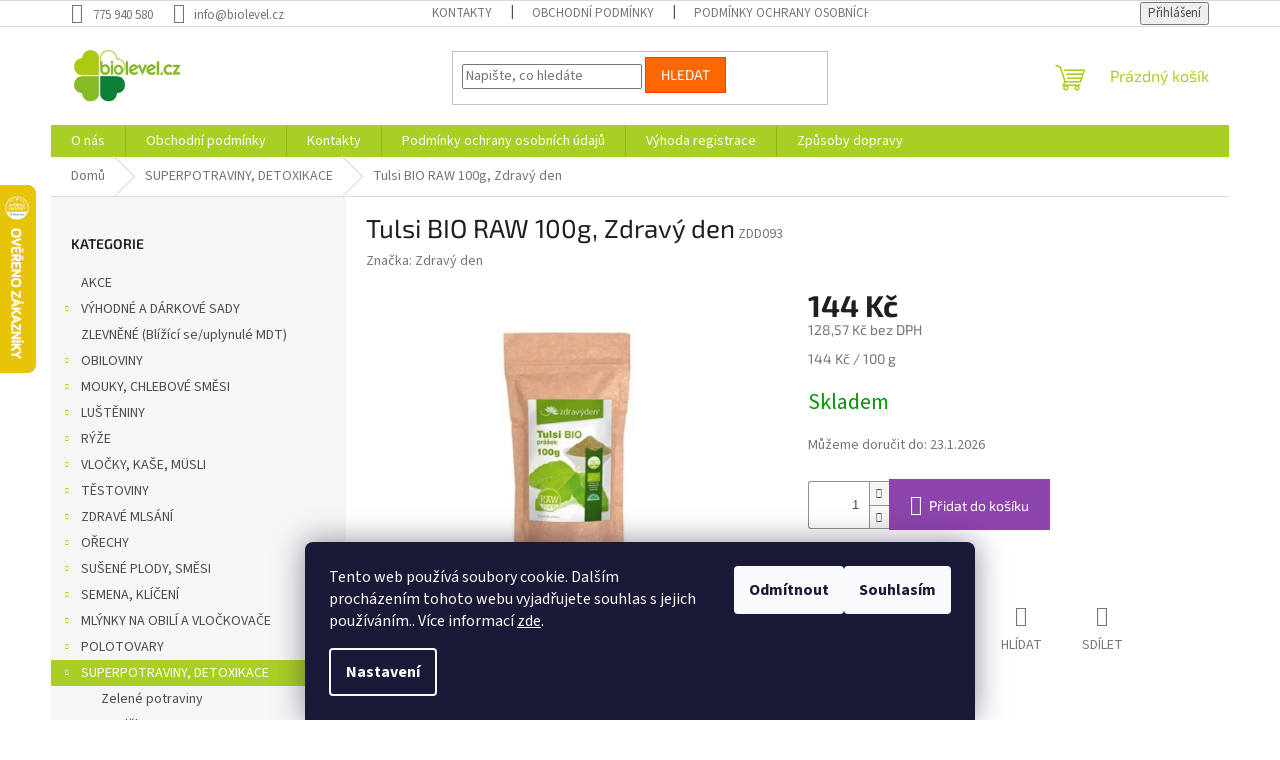

--- FILE ---
content_type: text/html; charset=utf-8
request_url: https://www.biolevel.cz/tulsi-bio-raw-100g--zdravy-den/
body_size: 30484
content:
<!doctype html><html lang="cs" dir="ltr" class="header-background-light external-fonts-loaded"><head><meta charset="utf-8" /><meta name="viewport" content="width=device-width,initial-scale=1" /><title>Produkt Tulsi BIO RAW 100g, Zdravý den - biolevel.cz</title><link rel="preconnect" href="https://cdn.myshoptet.com" /><link rel="dns-prefetch" href="https://cdn.myshoptet.com" /><link rel="preload" href="https://cdn.myshoptet.com/prj/dist/master/cms/libs/jquery/jquery-1.11.3.min.js" as="script" /><link href="https://cdn.myshoptet.com/prj/dist/master/cms/templates/frontend_templates/shared/css/font-face/source-sans-3.css" rel="stylesheet"><link href="https://cdn.myshoptet.com/prj/dist/master/cms/templates/frontend_templates/shared/css/font-face/exo-2.css" rel="stylesheet"><link href="https://cdn.myshoptet.com/prj/dist/master/shop/dist/font-shoptet-11.css.62c94c7785ff2cea73b2.css" rel="stylesheet"><script>
dataLayer = [];
dataLayer.push({'shoptet' : {
    "pageId": 737,
    "pageType": "productDetail",
    "currency": "CZK",
    "currencyInfo": {
        "decimalSeparator": ",",
        "exchangeRate": 1,
        "priceDecimalPlaces": 2,
        "symbol": "K\u010d",
        "symbolLeft": 0,
        "thousandSeparator": " "
    },
    "language": "cs",
    "projectId": 331876,
    "product": {
        "id": 5873,
        "guid": "5fc122b6-c419-11ea-8d3f-0cc47a6c9370",
        "hasVariants": false,
        "codes": [
            {
                "code": "ZDD093"
            }
        ],
        "code": "ZDD093",
        "name": "Tulsi BIO RAW 100g, Zdrav\u00fd den",
        "appendix": "",
        "weight": 0.14999999999999999,
        "manufacturer": "Zdrav\u00fd den",
        "manufacturerGuid": "1EF53333819565B481EFDA0BA3DED3EE",
        "currentCategory": "SUPERPOTRAVINY, DETOXIKACE",
        "currentCategoryGuid": "053cddac-241e-11ea-ac23-ac1f6b0076ec",
        "defaultCategory": "SUPERPOTRAVINY, DETOXIKACE",
        "defaultCategoryGuid": "053cddac-241e-11ea-ac23-ac1f6b0076ec",
        "currency": "CZK",
        "priceWithVat": 144
    },
    "stocks": [
        {
            "id": 1,
            "title": "Brno Jana Bab\u00e1ka 11",
            "isDeliveryPoint": 1,
            "visibleOnEshop": 1
        },
        {
            "id": "ext",
            "title": "Sklad",
            "isDeliveryPoint": 0,
            "visibleOnEshop": 1
        }
    ],
    "cartInfo": {
        "id": null,
        "freeShipping": false,
        "freeShippingFrom": 2000,
        "leftToFreeGift": {
            "formattedPrice": "0 K\u010d",
            "priceLeft": 0
        },
        "freeGift": false,
        "leftToFreeShipping": {
            "priceLeft": 2000,
            "dependOnRegion": 0,
            "formattedPrice": "2 000 K\u010d"
        },
        "discountCoupon": [],
        "getNoBillingShippingPrice": {
            "withoutVat": 0,
            "vat": 0,
            "withVat": 0
        },
        "cartItems": [],
        "taxMode": "ORDINARY"
    },
    "cart": [],
    "customer": {
        "priceRatio": 1,
        "priceListId": 1,
        "groupId": null,
        "registered": false,
        "mainAccount": false
    }
}});
dataLayer.push({'cookie_consent' : {
    "marketing": "denied",
    "analytics": "denied"
}});
document.addEventListener('DOMContentLoaded', function() {
    shoptet.consent.onAccept(function(agreements) {
        if (agreements.length == 0) {
            return;
        }
        dataLayer.push({
            'cookie_consent' : {
                'marketing' : (agreements.includes(shoptet.config.cookiesConsentOptPersonalisation)
                    ? 'granted' : 'denied'),
                'analytics': (agreements.includes(shoptet.config.cookiesConsentOptAnalytics)
                    ? 'granted' : 'denied')
            },
            'event': 'cookie_consent'
        });
    });
});
</script>
<meta property="og:type" content="website"><meta property="og:site_name" content="biolevel.cz"><meta property="og:url" content="https://www.biolevel.cz/tulsi-bio-raw-100g--zdravy-den/"><meta property="og:title" content="Produkt Tulsi BIO RAW 100g, Zdravý den - biolevel.cz"><meta name="author" content="Biolevel.cz"><meta name="web_author" content="Shoptet.cz"><meta name="dcterms.rightsHolder" content="www.biolevel.cz"><meta name="robots" content="index,follow"><meta property="og:image" content="https://cdn.myshoptet.com/usr/www.biolevel.cz/user/shop/big/5873-1_tulsi-prasek.jpg?5f755ed5"><meta property="og:description" content="Tulsi, ájurvéda. Podporuje imunitní systém, normální funkce dýchacího systému. Napomáhá vykašlavání. Má antioxidační účinky, podporuje vitalitu, srdce."><meta name="description" content="Tulsi, ájurvéda. Podporuje imunitní systém, normální funkce dýchacího systému. Napomáhá vykašlavání. Má antioxidační účinky, podporuje vitalitu, srdce."><meta property="product:price:amount" content="144"><meta property="product:price:currency" content="CZK"><style>:root {--color-primary: #aacf24;--color-primary-h: 73;--color-primary-s: 70%;--color-primary-l: 48%;--color-primary-hover: #9bc20e;--color-primary-hover-h: 73;--color-primary-hover-s: 87%;--color-primary-hover-l: 41%;--color-secondary: #8e44ad;--color-secondary-h: 282;--color-secondary-s: 44%;--color-secondary-l: 47%;--color-secondary-hover: #7e2fa1;--color-secondary-hover-h: 282;--color-secondary-hover-s: 55%;--color-secondary-hover-l: 41%;--color-tertiary: #ff6600;--color-tertiary-h: 24;--color-tertiary-s: 100%;--color-tertiary-l: 50%;--color-tertiary-hover: #ff3c00;--color-tertiary-hover-h: 14;--color-tertiary-hover-s: 100%;--color-tertiary-hover-l: 50%;--color-header-background: #ffffc7;--template-font: "Source Sans 3";--template-headings-font: "Exo 2";--header-background-url: none;--cookies-notice-background: #1A1937;--cookies-notice-color: #F8FAFB;--cookies-notice-button-hover: #f5f5f5;--cookies-notice-link-hover: #27263f;--templates-update-management-preview-mode-content: "Náhled aktualizací šablony je aktivní pro váš prohlížeč."}</style>
    
    <link href="https://cdn.myshoptet.com/prj/dist/master/shop/dist/main-11.less.5a24dcbbdabfd189c152.css" rel="stylesheet" />
                <link href="https://cdn.myshoptet.com/prj/dist/master/shop/dist/mobile-header-v1-11.less.1ee105d41b5f713c21aa.css" rel="stylesheet" />
    
    <script>var shoptet = shoptet || {};</script>
    <script src="https://cdn.myshoptet.com/prj/dist/master/shop/dist/main-3g-header.js.05f199e7fd2450312de2.js"></script>
<!-- User include --><!-- api 473(125) html code header -->

                <style>
                    #order-billing-methods .radio-wrapper[data-guid="e2c1e41b-9b1e-11ed-88b4-ac1f6b0076ec"]:not(.cggooglepay), #order-billing-methods .radio-wrapper[data-guid="cbace46d-64d5-11ed-88b4-ac1f6b0076ec"]:not(.cgapplepay) {
                        display: none;
                    }
                </style>
                <script type="text/javascript">
                    document.addEventListener('DOMContentLoaded', function() {
                        if (getShoptetDataLayer('pageType') === 'billingAndShipping') {
                            
                try {
                    if (window.ApplePaySession && window.ApplePaySession.canMakePayments()) {
                        document.querySelector('#order-billing-methods .radio-wrapper[data-guid="cbace46d-64d5-11ed-88b4-ac1f6b0076ec"]').classList.add('cgapplepay');
                    }
                } catch (err) {} 
            
                            
                const cgBaseCardPaymentMethod = {
                        type: 'CARD',
                        parameters: {
                            allowedAuthMethods: ["PAN_ONLY", "CRYPTOGRAM_3DS"],
                            allowedCardNetworks: [/*"AMEX", "DISCOVER", "INTERAC", "JCB",*/ "MASTERCARD", "VISA"]
                        }
                };
                
                function cgLoadScript(src, callback)
                {
                    var s,
                        r,
                        t;
                    r = false;
                    s = document.createElement('script');
                    s.type = 'text/javascript';
                    s.src = src;
                    s.onload = s.onreadystatechange = function() {
                        if ( !r && (!this.readyState || this.readyState == 'complete') )
                        {
                            r = true;
                            callback();
                        }
                    };
                    t = document.getElementsByTagName('script')[0];
                    t.parentNode.insertBefore(s, t);
                } 
                
                function cgGetGoogleIsReadyToPayRequest() {
                    return Object.assign(
                        {},
                        {
                            apiVersion: 2,
                            apiVersionMinor: 0
                        },
                        {
                            allowedPaymentMethods: [cgBaseCardPaymentMethod]
                        }
                    );
                }

                function onCgGooglePayLoaded() {
                    let paymentsClient = new google.payments.api.PaymentsClient({environment: 'PRODUCTION'});
                    paymentsClient.isReadyToPay(cgGetGoogleIsReadyToPayRequest()).then(function(response) {
                        if (response.result) {
                            document.querySelector('#order-billing-methods .radio-wrapper[data-guid="e2c1e41b-9b1e-11ed-88b4-ac1f6b0076ec"]').classList.add('cggooglepay');	 	 	 	 	 
                        }
                    })
                    .catch(function(err) {});
                }
                
                cgLoadScript('https://pay.google.com/gp/p/js/pay.js', onCgGooglePayLoaded);
            
                        }
                    });
                </script> 
                
<!-- project html code header -->
<link rel="apple-touch-icon" sizes="180x180" href="/apple-touch-icon.png">
<link rel="icon" type="image/png" sizes="32x32" href="/favicon-32x32.png">
<link rel="icon" type="image/png" sizes="16x16" href="/favicon-16x16.png">
<link rel="manifest" href="/site.webmanifest">
<link rel="mask-icon" href="/safari-pinned-tab.svg" color="#5bbad5">
<meta name="msapplication-TileColor" content="#da532c">
<meta name="theme-color" content="#ffffff">
<!-- /User include --><link rel="canonical" href="https://www.biolevel.cz/tulsi-bio-raw-100g--zdravy-den/" />    <script>
        var _hwq = _hwq || [];
        _hwq.push(['setKey', '4DF724906C69CB8CF08303DB05D54773']);
        _hwq.push(['setTopPos', '120']);
        _hwq.push(['showWidget', '21']);
        (function() {
            var ho = document.createElement('script');
            ho.src = 'https://cz.im9.cz/direct/i/gjs.php?n=wdgt&sak=4DF724906C69CB8CF08303DB05D54773';
            var s = document.getElementsByTagName('script')[0]; s.parentNode.insertBefore(ho, s);
        })();
    </script>
<style>/* custom background */@media (min-width: 992px) {body {background-color: #ffffff ;background-position: top center;background-repeat: no-repeat;background-attachment: scroll;}}</style>    <!-- Global site tag (gtag.js) - Google Analytics -->
    <script async src="https://www.googletagmanager.com/gtag/js?id=UA-156505327-1"></script>
    <script>
        
        window.dataLayer = window.dataLayer || [];
        function gtag(){dataLayer.push(arguments);}
        

                    console.debug('default consent data');

            gtag('consent', 'default', {"ad_storage":"denied","analytics_storage":"denied","ad_user_data":"denied","ad_personalization":"denied","wait_for_update":500});
            dataLayer.push({
                'event': 'default_consent'
            });
        
        gtag('js', new Date());

                gtag('config', 'UA-156505327-1', { 'groups': "UA" });
        
        
                gtag('config', 'AW-759706678', {"allow_enhanced_conversions":true});
        
        
        
        
        
        
                gtag('set', 'currency', 'CZK');

        gtag('event', 'view_item', {
            "send_to": "UA",
            "items": [
                {
                    "id": "ZDD093",
                    "name": "Tulsi BIO RAW 100g, Zdrav\u00fd den",
                    "category": "SUPERPOTRAVINY, DETOXIKACE",
                                        "brand": "Zdrav\u00fd den",
                                                            "price": 128.57
                }
            ]
        });
        
        
        
        
        
        
        
        
        
        
        
        
        document.addEventListener('DOMContentLoaded', function() {
            if (typeof shoptet.tracking !== 'undefined') {
                for (var id in shoptet.tracking.bannersList) {
                    gtag('event', 'view_promotion', {
                        "send_to": "UA",
                        "promotions": [
                            {
                                "id": shoptet.tracking.bannersList[id].id,
                                "name": shoptet.tracking.bannersList[id].name,
                                "position": shoptet.tracking.bannersList[id].position
                            }
                        ]
                    });
                }
            }

            shoptet.consent.onAccept(function(agreements) {
                if (agreements.length !== 0) {
                    console.debug('gtag consent accept');
                    var gtagConsentPayload =  {
                        'ad_storage': agreements.includes(shoptet.config.cookiesConsentOptPersonalisation)
                            ? 'granted' : 'denied',
                        'analytics_storage': agreements.includes(shoptet.config.cookiesConsentOptAnalytics)
                            ? 'granted' : 'denied',
                                                                                                'ad_user_data': agreements.includes(shoptet.config.cookiesConsentOptPersonalisation)
                            ? 'granted' : 'denied',
                        'ad_personalization': agreements.includes(shoptet.config.cookiesConsentOptPersonalisation)
                            ? 'granted' : 'denied',
                        };
                    console.debug('update consent data', gtagConsentPayload);
                    gtag('consent', 'update', gtagConsentPayload);
                    dataLayer.push(
                        { 'event': 'update_consent' }
                    );
                }
            });
        });
    </script>
<script>
    (function(t, r, a, c, k, i, n, g) { t['ROIDataObject'] = k;
    t[k]=t[k]||function(){ (t[k].q=t[k].q||[]).push(arguments) },t[k].c=i;n=r.createElement(a),
    g=r.getElementsByTagName(a)[0];n.async=1;n.src=c;g.parentNode.insertBefore(n,g)
    })(window, document, 'script', '//www.heureka.cz/ocm/sdk.js?source=shoptet&version=2&page=product_detail', 'heureka', 'cz');

    heureka('set_user_consent', 0);
</script>
</head><body class="desktop id-737 in-superpotraviny template-11 type-product type-detail multiple-columns-body columns-3 ums_forms_redesign--off ums_a11y_category_page--on ums_discussion_rating_forms--off ums_flags_display_unification--on ums_a11y_login--on mobile-header-version-1"><noscript>
    <style>
        #header {
            padding-top: 0;
            position: relative !important;
            top: 0;
        }
        .header-navigation {
            position: relative !important;
        }
        .overall-wrapper {
            margin: 0 !important;
        }
        body:not(.ready) {
            visibility: visible !important;
        }
    </style>
    <div class="no-javascript">
        <div class="no-javascript__title">Musíte změnit nastavení vašeho prohlížeče</div>
        <div class="no-javascript__text">Podívejte se na: <a href="https://www.google.com/support/bin/answer.py?answer=23852">Jak povolit JavaScript ve vašem prohlížeči</a>.</div>
        <div class="no-javascript__text">Pokud používáte software na blokování reklam, může být nutné povolit JavaScript z této stránky.</div>
        <div class="no-javascript__text">Děkujeme.</div>
    </div>
</noscript>

        <div id="fb-root"></div>
        <script>
            window.fbAsyncInit = function() {
                FB.init({
//                    appId            : 'your-app-id',
                    autoLogAppEvents : true,
                    xfbml            : true,
                    version          : 'v19.0'
                });
            };
        </script>
        <script async defer crossorigin="anonymous" src="https://connect.facebook.net/cs_CZ/sdk.js"></script>    <div class="siteCookies siteCookies--bottom siteCookies--dark js-siteCookies" role="dialog" data-testid="cookiesPopup" data-nosnippet>
        <div class="siteCookies__form">
            <div class="siteCookies__content">
                <div class="siteCookies__text">
                    Tento web používá soubory cookie. Dalším procházením tohoto webu vyjadřujete souhlas s jejich používáním.. Více informací <a href="http://www.biolevel.cz/podminky-ochrany-osobnich-udaju/" target="\">zde</a>.
                </div>
                <p class="siteCookies__links">
                    <button class="siteCookies__link js-cookies-settings" aria-label="Nastavení cookies" data-testid="cookiesSettings">Nastavení</button>
                </p>
            </div>
            <div class="siteCookies__buttonWrap">
                                    <button class="siteCookies__button js-cookiesConsentSubmit" value="reject" aria-label="Odmítnout cookies" data-testid="buttonCookiesReject">Odmítnout</button>
                                <button class="siteCookies__button js-cookiesConsentSubmit" value="all" aria-label="Přijmout cookies" data-testid="buttonCookiesAccept">Souhlasím</button>
            </div>
        </div>
        <script>
            document.addEventListener("DOMContentLoaded", () => {
                const siteCookies = document.querySelector('.js-siteCookies');
                document.addEventListener("scroll", shoptet.common.throttle(() => {
                    const st = document.documentElement.scrollTop;
                    if (st > 1) {
                        siteCookies.classList.add('siteCookies--scrolled');
                    } else {
                        siteCookies.classList.remove('siteCookies--scrolled');
                    }
                }, 100));
            });
        </script>
    </div>
<a href="#content" class="skip-link sr-only">Přejít na obsah</a><div class="overall-wrapper"><div class="user-action"><div class="container">
    <div class="user-action-in">
                    <div id="login" class="user-action-login popup-widget login-widget" role="dialog" aria-labelledby="loginHeading">
        <div class="popup-widget-inner">
                            <h2 id="loginHeading">Přihlášení k vašemu účtu</h2><div id="customerLogin"><form action="/action/Customer/Login/" method="post" id="formLoginIncluded" class="csrf-enabled formLogin" data-testid="formLogin"><input type="hidden" name="referer" value="" /><div class="form-group"><div class="input-wrapper email js-validated-element-wrapper no-label"><input type="email" name="email" class="form-control" autofocus placeholder="E-mailová adresa (např. jan@novak.cz)" data-testid="inputEmail" autocomplete="email" required /></div></div><div class="form-group"><div class="input-wrapper password js-validated-element-wrapper no-label"><input type="password" name="password" class="form-control" placeholder="Heslo" data-testid="inputPassword" autocomplete="current-password" required /><span class="no-display">Nemůžete vyplnit toto pole</span><input type="text" name="surname" value="" class="no-display" /></div></div><div class="form-group"><div class="login-wrapper"><button type="submit" class="btn btn-secondary btn-text btn-login" data-testid="buttonSubmit">Přihlásit se</button><div class="password-helper"><a href="/registrace/" data-testid="signup" rel="nofollow">Nová registrace</a><a href="/klient/zapomenute-heslo/" rel="nofollow">Zapomenuté heslo</a></div></div></div></form>
</div>                    </div>
    </div>

                            <div id="cart-widget" class="user-action-cart popup-widget cart-widget loader-wrapper" data-testid="popupCartWidget" role="dialog" aria-hidden="true">
    <div class="popup-widget-inner cart-widget-inner place-cart-here">
        <div class="loader-overlay">
            <div class="loader"></div>
        </div>
    </div>

    <div class="cart-widget-button">
        <a href="/kosik/" class="btn btn-conversion" id="continue-order-button" rel="nofollow" data-testid="buttonNextStep">Pokračovat do košíku</a>
    </div>
</div>
            </div>
</div>
</div><div class="top-navigation-bar" data-testid="topNavigationBar">

    <div class="container">

        <div class="top-navigation-contacts">
            <strong>Zákaznická podpora:</strong><a href="tel:775940580" class="project-phone" aria-label="Zavolat na 775940580" data-testid="contactboxPhone"><span>775 940 580</span></a><a href="mailto:info@biolevel.cz" class="project-email" data-testid="contactboxEmail"><span>info@biolevel.cz</span></a>        </div>

                            <div class="top-navigation-menu">
                <div class="top-navigation-menu-trigger"></div>
                <ul class="top-navigation-bar-menu">
                                            <li class="top-navigation-menu-item-27">
                            <a href="/kontakty/">Kontakty</a>
                        </li>
                                            <li class="top-navigation-menu-item-39">
                            <a href="/obchodni-podminky/">Obchodní podmínky</a>
                        </li>
                                            <li class="top-navigation-menu-item-691">
                            <a href="/podminky-ochrany-osobnich-udaju/">Podmínky ochrany osobních údajů </a>
                        </li>
                                    </ul>
                <ul class="top-navigation-bar-menu-helper"></ul>
            </div>
        
        <div class="top-navigation-tools">
            <div class="responsive-tools">
                <a href="#" class="toggle-window" data-target="search" aria-label="Hledat" data-testid="linkSearchIcon"></a>
                                                            <a href="#" class="toggle-window" data-target="login"></a>
                                                    <a href="#" class="toggle-window" data-target="navigation" aria-label="Menu" data-testid="hamburgerMenu"></a>
            </div>
                        <button class="top-nav-button top-nav-button-login toggle-window" type="button" data-target="login" aria-haspopup="dialog" aria-controls="login" aria-expanded="false" data-testid="signin"><span>Přihlášení</span></button>        </div>

    </div>

</div>
<header id="header"><div class="container navigation-wrapper">
    <div class="header-top">
        <div class="site-name-wrapper">
            <div class="site-name"><a href="/" data-testid="linkWebsiteLogo"><img src="https://cdn.myshoptet.com/usr/www.biolevel.cz/user/logos/logo_biolevel_175px.jpg" alt="Biolevel.cz" fetchpriority="low" /></a></div>        </div>
        <div class="search" itemscope itemtype="https://schema.org/WebSite">
            <meta itemprop="headline" content="SUPERPOTRAVINY, DETOXIKACE"/><meta itemprop="url" content="https://www.biolevel.cz"/><meta itemprop="text" content="Tulsi, ájurvéda. Podporuje imunitní systém, normální funkce dýchacího systému. Napomáhá vykašlavání. Má antioxidační účinky, podporuje vitalitu, srdce."/>            <form action="/action/ProductSearch/prepareString/" method="post"
    id="formSearchForm" class="search-form compact-form js-search-main"
    itemprop="potentialAction" itemscope itemtype="https://schema.org/SearchAction" data-testid="searchForm">
    <fieldset>
        <meta itemprop="target"
            content="https://www.biolevel.cz/vyhledavani/?string={string}"/>
        <input type="hidden" name="language" value="cs"/>
        
            
<input
    type="search"
    name="string"
        class="query-input form-control search-input js-search-input"
    placeholder="Napište, co hledáte"
    autocomplete="off"
    required
    itemprop="query-input"
    aria-label="Vyhledávání"
    data-testid="searchInput"
>
            <button type="submit" class="btn btn-default" data-testid="searchBtn">Hledat</button>
        
    </fieldset>
</form>
        </div>
        <div class="navigation-buttons">
                
    <a href="/kosik/" class="btn btn-icon toggle-window cart-count" data-target="cart" data-hover="true" data-redirect="true" data-testid="headerCart" rel="nofollow" aria-haspopup="dialog" aria-expanded="false" aria-controls="cart-widget">
        
                <span class="sr-only">Nákupní košík</span>
        
            <span class="cart-price visible-lg-inline-block" data-testid="headerCartPrice">
                                    Prázdný košík                            </span>
        
    
            </a>
        </div>
    </div>
    <nav id="navigation" aria-label="Hlavní menu" data-collapsible="true"><div class="navigation-in menu"><ul class="menu-level-1" role="menubar" data-testid="headerMenuItems"><li class="menu-item-29" role="none"><a href="/o-nas/" data-testid="headerMenuItem" role="menuitem" aria-expanded="false"><b>O nás</b></a></li>
<li class="menu-item-39" role="none"><a href="/obchodni-podminky/" data-testid="headerMenuItem" role="menuitem" aria-expanded="false"><b>Obchodní podmínky</b></a></li>
<li class="menu-item-27" role="none"><a href="/kontakty/" data-testid="headerMenuItem" role="menuitem" aria-expanded="false"><b>Kontakty</b></a></li>
<li class="menu-item-691" role="none"><a href="/podminky-ochrany-osobnich-udaju/" data-testid="headerMenuItem" role="menuitem" aria-expanded="false"><b>Podmínky ochrany osobních údajů </b></a></li>
<li class="menu-item-1295" role="none"><a href="/vyhoda-registrace/" data-testid="headerMenuItem" role="menuitem" aria-expanded="false"><b>Výhoda registrace</b></a></li>
<li class="menu-item-1298" role="none"><a href="/zpusoby-dopravy/" data-testid="headerMenuItem" role="menuitem" aria-expanded="false"><b>Způsoby dopravy</b></a></li>
<li class="appended-category menu-item-1719" role="none"><a href="/akce-2/"><b>AKCE</b></a></li><li class="appended-category menu-item-1686 ext" role="none"><a href="/darkove-sady/"><b>VÝHODNÉ A DÁRKOVÉ SADY</b><span class="submenu-arrow" role="menuitem"></span></a><ul class="menu-level-2 menu-level-2-appended" role="menu"><li class="menu-item-1689" role="none"><a href="/cajove-sady/" data-testid="headerMenuItem" role="menuitem"><span>Čajové sady</span></a></li><li class="menu-item-1695" role="none"><a href="/sada-doplnku-stravy/" data-testid="headerMenuItem" role="menuitem"><span>Sady doplňků stravy, vitamínů</span></a></li><li class="menu-item-1945" role="none"><a href="/pro-deti/" data-testid="headerMenuItem" role="menuitem"><span>Pro děti</span></a></li><li class="menu-item-1996" role="none"><a href="/pomazanky-2/" data-testid="headerMenuItem" role="menuitem"><span>Pomazánky</span></a></li><li class="menu-item-1868" role="none"><a href="/zdravotni-kury/" data-testid="headerMenuItem" role="menuitem"><span>Zdravotní kúry</span></a></li></ul></li><li class="appended-category menu-item-821" role="none"><a href="/zlevnene-zbozi/"><b>ZLEVNĚNÉ (Blížící se/uplynulé MDT)</b></a></li><li class="appended-category menu-item-749 ext" role="none"><a href="/obiloviny/"><b>OBILOVINY</b><span class="submenu-arrow" role="menuitem"></span></a><ul class="menu-level-2 menu-level-2-appended" role="menu"><li class="menu-item-848" role="none"><a href="/standartni-baleni/" data-testid="headerMenuItem" role="menuitem"><span>Standartní balení</span></a></li><li class="menu-item-851" role="none"><a href="/gastro-baleni/" data-testid="headerMenuItem" role="menuitem"><span>Gastro balení</span></a></li><li class="menu-item-1409" role="none"><a href="/mlynky-a-vlockovace/" data-testid="headerMenuItem" role="menuitem"><span>Mlýnky a vločkovače</span></a></li><li class="menu-item-1562" role="none"><a href="/blizici-se-uplynule-min--datum-trvanlivosti/" data-testid="headerMenuItem" role="menuitem"><span>Blížící se/uplynulé min. datum trvanlivosti</span></a></li></ul></li><li class="appended-category menu-item-752 ext" role="none"><a href="/mouky--chlebove-smesi/"><b>MOUKY, CHLEBOVÉ SMĚSI</b><span class="submenu-arrow" role="menuitem"></span></a><ul class="menu-level-2 menu-level-2-appended" role="menu"><li class="menu-item-854" role="none"><a href="/produkty-s-lepkem/" data-testid="headerMenuItem" role="menuitem"><span>Produkty s lepkem</span></a></li><li class="menu-item-857" role="none"><a href="/produkt-bez-lepku/" data-testid="headerMenuItem" role="menuitem"><span>Produkty bezlepkové</span></a></li><li class="menu-item-1574" role="none"><a href="/blizici-se-uplynule-min--datum-trvanlivosti--mdt/" data-testid="headerMenuItem" role="menuitem"><span>Blížící se/uplynulé min. datum trvanlivosti (MDT)</span></a></li></ul></li><li class="appended-category menu-item-758 ext" role="none"><a href="/lusteniny/"><b>LUŠTĚNINY</b><span class="submenu-arrow" role="menuitem"></span></a><ul class="menu-level-2 menu-level-2-appended" role="menu"><li class="menu-item-1289" role="none"><a href="/standartni-baleni-2/" data-testid="headerMenuItem" role="menuitem"><span>Standartní balení</span></a></li><li class="menu-item-875" role="none"><a href="/gastro-baleni-3/" data-testid="headerMenuItem" role="menuitem"><span>Gastro balení</span></a></li><li class="menu-item-1917" role="none"><a href="/lusteninove-produkty/" data-testid="headerMenuItem" role="menuitem"><span>Luštěninové produkty</span></a></li><li class="menu-item-1166" role="none"><a href="/sterilovane/" data-testid="headerMenuItem" role="menuitem"><span>Sterilované</span></a></li><li class="menu-item-1671" role="none"><a href="/blizici-se-uplynula-min--doba-trvanlivosti-11/" data-testid="headerMenuItem" role="menuitem"><span>Blížící se/uplynulá min. doba trvanlivosti</span></a></li></ul></li><li class="appended-category menu-item-761 ext" role="none"><a href="/ryze/"><b>RÝŽE</b><span class="submenu-arrow" role="menuitem"></span></a><ul class="menu-level-2 menu-level-2-appended" role="menu"><li class="menu-item-878" role="none"><a href="/standartni-baleni-3/" data-testid="headerMenuItem" role="menuitem"><span>Standartní balení</span></a></li><li class="menu-item-881" role="none"><a href="/gastro-baleni-4/" data-testid="headerMenuItem" role="menuitem"><span>Gastro balení</span></a></li><li class="menu-item-1532" role="none"><a href="/blizici-se-uplynula-min--doba-trvanlivosti-4/" data-testid="headerMenuItem" role="menuitem"><span>Blížící se/uplynulá min. doba trvanlivosti</span></a></li></ul></li><li class="appended-category menu-item-755 ext" role="none"><a href="/vlocky--kase--musli/"><b>VLOČKY, KAŠE, MÜSLI</b><span class="submenu-arrow" role="menuitem"></span></a><ul class="menu-level-2 menu-level-2-appended" role="menu"><li class="menu-item-863" role="none"><a href="/vlocky/" data-testid="headerMenuItem" role="menuitem"><span>Vločky</span></a></li><li class="menu-item-1109" role="none"><a href="/kase/" data-testid="headerMenuItem" role="menuitem"><span>Kaše</span></a></li><li class="menu-item-860" role="none"><a href="/kase--granola--musli/" data-testid="headerMenuItem" role="menuitem"><span>Müsli, granola</span></a></li><li class="menu-item-866" role="none"><a href="/lupinky/" data-testid="headerMenuItem" role="menuitem"><span>Snídaňové lupínky a kuličky</span></a></li><li class="menu-item-1544" role="none"><a href="/blizici-se-uplynula-min--doba-trvanlivosti-7/" data-testid="headerMenuItem" role="menuitem"><span>Blížící se/uplynulá min. doba trvanlivosti</span></a></li></ul></li><li class="appended-category menu-item-767 ext" role="none"><a href="/testoviny--bezvajecne/"><b>TĚSTOVINY</b><span class="submenu-arrow" role="menuitem"></span></a><ul class="menu-level-2 menu-level-2-appended" role="menu"><li class="menu-item-1325" role="none"><a href="/ryzove/" data-testid="headerMenuItem" role="menuitem"><span>Rýžové</span></a></li><li class="menu-item-1328" role="none"><a href="/kukuricne/" data-testid="headerMenuItem" role="menuitem"><span>Kukuřičné</span></a></li><li class="menu-item-1337" role="none"><a href="/pohankove/" data-testid="headerMenuItem" role="menuitem"><span>Pohankové, luštěninové</span></a></li><li class="menu-item-1331" role="none"><a href="/psenicne--spaldove/" data-testid="headerMenuItem" role="menuitem"><span>Pšeničné, špaldové</span></a></li><li class="menu-item-1896" role="none"><a href="/semolinove/" data-testid="headerMenuItem" role="menuitem"><span>Semolinové</span></a></li><li class="menu-item-1334" role="none"><a href="/zitne/" data-testid="headerMenuItem" role="menuitem"><span>Ječné, žitné</span></a></li><li class="menu-item-1665" role="none"><a href="/blizici-se-uplynula-min--doba-trvanlivosti-10/" data-testid="headerMenuItem" role="menuitem"><span>Blížící se/uplynulá min. doba trvanlivosti</span></a></li></ul></li><li class="appended-category menu-item-791 ext" role="none"><a href="/sladkosti--mlsani--zvykacky/"><b>ZDRAVÉ MLSÁNÍ</b><span class="submenu-arrow" role="menuitem"></span></a><ul class="menu-level-2 menu-level-2-appended" role="menu"><li class="menu-item-1806" role="none"><a href="/zdrave-svacinky/" data-testid="headerMenuItem" role="menuitem"><span>Zdravé svačinky</span></a></li><li class="menu-item-962" role="none"><a href="/bonbony/" data-testid="headerMenuItem" role="menuitem"><span>Bonbony, lízátka, žvýkačky</span></a></li><li class="menu-item-965" role="none"><a href="/susenky--piskoty/" data-testid="headerMenuItem" role="menuitem"><span>Sušenky, piškoty</span></a></li><li class="menu-item-968" role="none"><a href="/sladke-tycinky/" data-testid="headerMenuItem" role="menuitem"><span>Sladké tyčinky, chalvy</span></a></li><li class="menu-item-1655" role="none"><a href="/chipsy--slane-tycinky/" data-testid="headerMenuItem" role="menuitem"><span>Chipsy, slané tyčinky</span></a></li><li class="menu-item-974" role="none"><a href="/krupky--lupinky/" data-testid="headerMenuItem" role="menuitem"><span>Křupky, lupínky, preclíky</span></a></li><li class="menu-item-977" role="none"><a href="/cokolady/" data-testid="headerMenuItem" role="menuitem"><span>Čokolády, krémy</span></a></li><li class="menu-item-980" role="none"><a href="/mlsani--lizatka/" data-testid="headerMenuItem" role="menuitem"><span>Mlsání, zobání</span></a></li><li class="menu-item-1800" role="none"><a href="/party--oslavy/" data-testid="headerMenuItem" role="menuitem"><span>Party, oslavy</span></a></li><li class="menu-item-1878" role="none"><a href="/jerky/" data-testid="headerMenuItem" role="menuitem"><span>Jerky</span></a></li><li class="menu-item-1993" role="none"><a href="/vyhodna-baleni/" data-testid="headerMenuItem" role="menuitem"><span>Výhodná balení</span></a></li><li class="menu-item-1517" role="none"><a href="/blizici-se-uplynula-min--doba-trvanlivosti/" data-testid="headerMenuItem" role="menuitem"><span>Blížící se/uplynulá min. doba trvanlivosti</span></a></li></ul></li><li class="appended-category menu-item-740 ext" role="none"><a href="/orechy/"><b>OŘECHY</b><span class="submenu-arrow" role="menuitem"></span></a><ul class="menu-level-2 menu-level-2-appended" role="menu"><li class="menu-item-1112" role="none"><a href="/mandle/" data-testid="headerMenuItem" role="menuitem"><span>Mandle</span></a></li><li class="menu-item-1115" role="none"><a href="/kesu/" data-testid="headerMenuItem" role="menuitem"><span>Kešu, pistácie</span></a></li><li class="menu-item-1118" role="none"><a href="/kokos/" data-testid="headerMenuItem" role="menuitem"><span>Arašídy, kokos</span></a></li><li class="menu-item-1394" role="none"><a href="/liskove--vlasske-orechy/" data-testid="headerMenuItem" role="menuitem"><span>Lískové, vlašské ořechy</span></a></li><li class="menu-item-1121" role="none"><a href="/ostatni-orechy/" data-testid="headerMenuItem" role="menuitem"><span>Ostatní ořechy</span></a></li><li class="menu-item-1124" role="none"><a href="/smesi/" data-testid="headerMenuItem" role="menuitem"><span>Směsi</span></a></li><li class="menu-item-1127" role="none"><a href="/draze/" data-testid="headerMenuItem" role="menuitem"><span>Dražé, ochucené</span></a></li><li class="menu-item-1818" role="none"><a href="/orechove-kremy-2/" data-testid="headerMenuItem" role="menuitem"><span>Ořechové krémy</span></a></li><li class="menu-item-1571" role="none"><a href="/lizici-se-uplynule-min--datum-trvanlivosti/" data-testid="headerMenuItem" role="menuitem"><span>Blížící se/uplynulé min. datum trvanlivosti (MDT)</span></a></li></ul></li><li class="appended-category menu-item-743 ext" role="none"><a href="/susene-plody/"><b>SUŠENÉ PLODY, SMĚSI</b><span class="submenu-arrow" role="menuitem"></span></a><ul class="menu-level-2 menu-level-2-appended" role="menu"><li class="menu-item-1130" role="none"><a href="/rozinky/" data-testid="headerMenuItem" role="menuitem"><span>Rozinky, brusinky</span></a></li><li class="menu-item-1133" role="none"><a href="/datle--fiky/" data-testid="headerMenuItem" role="menuitem"><span>Datle, fíky</span></a></li><li class="menu-item-1136" role="none"><a href="/tradicni-ovoce/" data-testid="headerMenuItem" role="menuitem"><span>Tradiční ovoce</span></a></li><li class="menu-item-1139" role="none"><a href="/exoticke-ovoce/" data-testid="headerMenuItem" role="menuitem"><span>Exotické ovoce</span></a></li><li class="menu-item-1142" role="none"><a href="/smesi-2/" data-testid="headerMenuItem" role="menuitem"><span>Směsi, ostatní plody</span></a></li><li class="menu-item-1169" role="none"><a href="/lyofilizovane/" data-testid="headerMenuItem" role="menuitem"><span>Lyofilizované, dražé</span></a></li><li class="menu-item-1313" role="none"><a href="/kompotovane-ovoce/" data-testid="headerMenuItem" role="menuitem"><span>Kompotované ovoce</span></a></li><li class="menu-item-1972" role="none"><a href="/houby-3/" data-testid="headerMenuItem" role="menuitem"><span>Houby</span></a></li><li class="menu-item-1677" role="none"><a href="/blizici-se-uplynula-min--doba-trvanlivosti-12/" data-testid="headerMenuItem" role="menuitem"><span>Blížící se/uplynulá min. doba trvanlivosti</span></a></li></ul></li><li class="appended-category menu-item-746 ext" role="none"><a href="/semena/"><b>SEMENA, KLÍČENÍ</b><span class="submenu-arrow" role="menuitem"></span></a><ul class="menu-level-2 menu-level-2-appended" role="menu"><li class="menu-item-845" role="none"><a href="/semena-na-kliceni/" data-testid="headerMenuItem" role="menuitem"><span>Semena na klíčení</span></a></li><li class="menu-item-1145" role="none"><a href="/slunecnice--tykev/" data-testid="headerMenuItem" role="menuitem"><span>Slunečnice, tykev</span></a></li><li class="menu-item-1148" role="none"><a href="/mak--sezam/" data-testid="headerMenuItem" role="menuitem"><span>Mák, sezam</span></a></li><li class="menu-item-1151" role="none"><a href="/len--chia--quinoa/" data-testid="headerMenuItem" role="menuitem"><span>Len, chia, quinoa</span></a></li><li class="menu-item-1154" role="none"><a href="/konopna-semena/" data-testid="headerMenuItem" role="menuitem"><span>Konopná semena</span></a></li><li class="menu-item-1535" role="none"><a href="/blizici-se-uplynula-min--doba-trvanlivosti-5/" data-testid="headerMenuItem" role="menuitem"><span>Blížící se/uplynulá min. doba trvanlivosti</span></a></li></ul></li><li class="appended-category menu-item-1412 ext" role="none"><a href="/mlynky-na-obili-a-vlockovace/"><b>MLÝNKY NA OBILÍ A VLOČKOVAČE</b><span class="submenu-arrow" role="menuitem"></span></a><ul class="menu-level-2 menu-level-2-appended" role="menu"><li class="menu-item-1415" role="none"><a href="/mlynky-na-obili/" data-testid="headerMenuItem" role="menuitem"><span>Mlýnky na obilí</span></a></li><li class="menu-item-1418" role="none"><a href="/vlockovace/" data-testid="headerMenuItem" role="menuitem"><span>Vločkovače</span></a></li></ul></li><li class="appended-category menu-item-764 ext" role="none"><a href="/polotovary/"><b>POLOTOVARY</b><span class="submenu-arrow" role="menuitem"></span></a><ul class="menu-level-2 menu-level-2-appended" role="menu"><li class="menu-item-884" role="none"><a href="/hotove-smesi/" data-testid="headerMenuItem" role="menuitem"><span>Hotové směsi</span></a></li><li class="menu-item-1812" role="none"><a href="/hotove-omacky/" data-testid="headerMenuItem" role="menuitem"><span>Hotové omáčky, pesta</span></a></li><li class="menu-item-887" role="none"><a href="/obalovani--zahustovani/" data-testid="headerMenuItem" role="menuitem"><span>Obalování, zahušťování</span></a></li><li class="menu-item-890" role="none"><a href="/smetany/" data-testid="headerMenuItem" role="menuitem"><span>Smetany, krémy na vaření</span></a></li><li class="menu-item-896" role="none"><a href="/amazake/" data-testid="headerMenuItem" role="menuitem"><span>Amazaké</span></a></li><li class="menu-item-1226" role="none"><a href="/sterilovana-zelenina/" data-testid="headerMenuItem" role="menuitem"><span>Sterilované produkty</span></a></li><li class="menu-item-893" role="none"><a href="/chlazene-produkty/" data-testid="headerMenuItem" role="menuitem"><span>Chlazené produkty - pouze Brno</span></a></li><li class="menu-item-1523" role="none"><a href="/blizici-se-uplynula-min--doba-trvanlivosti-2/" data-testid="headerMenuItem" role="menuitem"><span>Blížící se/uplynulá min. doba trvanlivosti</span></a></li></ul></li><li class="appended-category menu-item-737 ext" role="none"><a href="/superpotraviny/"><b>SUPERPOTRAVINY, DETOXIKACE</b><span class="submenu-arrow" role="menuitem"></span></a><ul class="menu-level-2 menu-level-2-appended" role="menu"><li class="menu-item-824" role="none"><a href="/zelene-potraviny/" data-testid="headerMenuItem" role="menuitem"><span>Zelené potraviny</span></a></li><li class="menu-item-827" role="none"><a href="/doplnky-stravy/" data-testid="headerMenuItem" role="menuitem"><span>Doplňky stravy</span></a></li><li class="menu-item-830" role="none"><a href="/proteiny--smoothie/" data-testid="headerMenuItem" role="menuitem"><span>Proteiny, Smoothie</span></a></li><li class="menu-item-833" role="none"><a href="/detoxikace/" data-testid="headerMenuItem" role="menuitem"><span>Detoxikace</span></a></li><li class="menu-item-836" role="none"><a href="/plody/" data-testid="headerMenuItem" role="menuitem"><span>Plody</span></a></li><li class="menu-item-839" role="none"><a href="/dochucovadla--oleje/" data-testid="headerMenuItem" role="menuitem"><span>Dochucovadla, oleje</span></a></li><li class="menu-item-1701" role="none"><a href="/blizici-se-uplynula-min--doba-trvanlivosti-13/" data-testid="headerMenuItem" role="menuitem"><span>Blížící se/uplynulá min. doba trvanlivosti</span></a></li></ul></li><li class="appended-category menu-item-1229 ext" role="none"><a href="/doplnky-stravy--vitaminy/"><b>DOPLŇKY STRAVY, VITAMÍNY</b><span class="submenu-arrow" role="menuitem"></span></a><ul class="menu-level-2 menu-level-2-appended" role="menu"><li class="menu-item-1367" role="none"><a href="/doplnky-stravy-2/" data-testid="headerMenuItem" role="menuitem"><span>Doplňky stravy</span></a></li><li class="menu-item-1373" role="none"><a href="/podpora-imunity/" data-testid="headerMenuItem" role="menuitem"><span>Podpora imunity</span></a></li><li class="menu-item-1364" role="none"><a href="/vitaminy/" data-testid="headerMenuItem" role="menuitem"><span>Vitamíny</span></a></li><li class="menu-item-1914" role="none"><a href="/lipozomalni-vitaminy/" data-testid="headerMenuItem" role="menuitem"><span>Lipozomální vitamíny</span></a></li><li class="menu-item-1963" role="none"><a href="/kloubni-vyziva/" data-testid="headerMenuItem" role="menuitem"><span>Kloubní výživa</span></a></li><li class="menu-item-1899" role="none"><a href="/houby-2/" data-testid="headerMenuItem" role="menuitem"><span>Čínské houby</span></a></li><li class="menu-item-1361" role="none"><a href="/travici-enzymy/" data-testid="headerMenuItem" role="menuitem"><span>Trávení, trávicí enzymy</span></a></li><li class="menu-item-1358" role="none"><a href="/probiotika-2/" data-testid="headerMenuItem" role="menuitem"><span>Probiotika, prebiotika</span></a></li><li class="menu-item-1376" role="none"><a href="/doplnky-stravy-pro-muze/" data-testid="headerMenuItem" role="menuitem"><span>Doplňky stravy pro muže</span></a></li><li class="menu-item-1379" role="none"><a href="/doplnky-stravy-pro-zeny/" data-testid="headerMenuItem" role="menuitem"><span>Doplňky stravy pro ženy</span></a></li><li class="menu-item-1397" role="none"><a href="/doplnky-k-redukcni-diete/" data-testid="headerMenuItem" role="menuitem"><span>Doplňky k redukční dietě</span></a></li><li class="menu-item-1865" role="none"><a href="/ajurvedske-zdravotni-kury/" data-testid="headerMenuItem" role="menuitem"><span>Ájurvédské zdravotní kúry</span></a></li><li class="menu-item-1710" role="none"><a href="/blizici-se-uplynule-minimalni-datum-trvanlivosti-mdt-2/" data-testid="headerMenuItem" role="menuitem"><span>Blížící se/uplynulé minimální datum trvanlivosti - MDT</span></a></li></ul></li><li class="appended-category menu-item-788 ext" role="none"><a href="/sladidla/"><b>SLADIDLA, SIRUPY</b><span class="submenu-arrow" role="menuitem"></span></a><ul class="menu-level-2 menu-level-2-appended" role="menu"><li class="menu-item-947" role="none"><a href="/cukry/" data-testid="headerMenuItem" role="menuitem"><span>Cukry</span></a></li><li class="menu-item-950" role="none"><a href="/medy/" data-testid="headerMenuItem" role="menuitem"><span>Medy, melasy, yuzu</span></a></li><li class="menu-item-956" role="none"><a href="/sirupy/" data-testid="headerMenuItem" role="menuitem"><span>Sirupy, slady</span></a></li><li class="menu-item-959" role="none"><a href="/sladidla-bez-cukru/" data-testid="headerMenuItem" role="menuitem"><span>Sladidla bez cukru</span></a></li><li class="menu-item-1220" role="none"><a href="/ovocne-stavy/" data-testid="headerMenuItem" role="menuitem"><span>Ovocné šťávy a prášky</span></a></li><li class="menu-item-1892" role="none"><a href="/ovocne-pasty/" data-testid="headerMenuItem" role="menuitem"><span>Ovocné pasty</span></a></li><li class="menu-item-1547" role="none"><a href="/blizici-se-uplynula-min--doba-trvanlivosti-8/" data-testid="headerMenuItem" role="menuitem"><span>Blížící se/uplynulá min. doba trvanlivosti</span></a></li></ul></li><li class="appended-category menu-item-779 ext" role="none"><a href="/oleje--octy/"><b>OLEJE, GHÍ, OCTY, UMEBOSHI</b><span class="submenu-arrow" role="menuitem"></span></a><ul class="menu-level-2 menu-level-2-appended" role="menu"><li class="menu-item-929" role="none"><a href="/oleje/" data-testid="headerMenuItem" role="menuitem"><span>Kuchyňské oleje</span></a></li><li class="menu-item-932" role="none"><a href="/octy/" data-testid="headerMenuItem" role="menuitem"><span>Octy, zálivky</span></a></li><li class="menu-item-935" role="none"><a href="/ume-produkty/" data-testid="headerMenuItem" role="menuitem"><span>UME produkty</span></a></li><li class="menu-item-1217" role="none"><a href="/ghi-a-kakaova-masla/" data-testid="headerMenuItem" role="menuitem"><span>Ghí a kakaová másla</span></a></li><li class="menu-item-1538" role="none"><a href="/blizici-se-uplynula-min--doba-trvanlivosti-6/" data-testid="headerMenuItem" role="menuitem"><span>Blížící se/uplynulá min. doba trvanlivosti</span></a></li></ul></li><li class="appended-category menu-item-776 ext" role="none"><a href="/ochucovadla--koreni/"><b>OCHUCOVADLA</b><span class="submenu-arrow" role="menuitem"></span></a><ul class="menu-level-2 menu-level-2-appended" role="menu"><li class="menu-item-902" role="none"><a href="/miso--sojove-omacky/" data-testid="headerMenuItem" role="menuitem"><span>Miso, sójové omáčky</span></a></li><li class="menu-item-920" role="none"><a href="/horcice--kecupy/" data-testid="headerMenuItem" role="menuitem"><span>Hořčice, kečupy</span></a></li><li class="menu-item-914" role="none"><a href="/bujony/" data-testid="headerMenuItem" role="menuitem"><span>Bujóny, gomasia</span></a></li><li class="menu-item-911" role="none"><a href="/sul/" data-testid="headerMenuItem" role="menuitem"><span>Soli</span></a></li><li class="menu-item-905" role="none"><a href="/skrob--karob/" data-testid="headerMenuItem" role="menuitem"><span>Zahušťovadla</span></a></li><li class="menu-item-1902" role="none"><a href="/pesta--glaze/" data-testid="headerMenuItem" role="menuitem"><span>Pesta, glazé</span></a></li><li class="menu-item-899" role="none"><a href="/kyprici-prasky--zitny-kvasek/" data-testid="headerMenuItem" role="menuitem"><span>Kypřící prášky, žitný kvásek</span></a></li><li class="menu-item-908" role="none"><a href="/pudingy--dezerty/" data-testid="headerMenuItem" role="menuitem"><span>Pudingy, dezerty</span></a></li><li class="menu-item-926" role="none"><a href="/houby/" data-testid="headerMenuItem" role="menuitem"><span>Houby</span></a></li><li class="menu-item-1577" role="none"><a href="/blizici-se-uplynule-min--datum-trvanlivosti--mdt-2/" data-testid="headerMenuItem" role="menuitem"><span>Blížící se/uplynulé min. datum trvanlivosti (MDT)</span></a></li></ul></li><li class="appended-category menu-item-803 ext" role="none"><a href="/rostlinne-napoje--kakao/"><b>INSTANTNÍ NÁPOJE, SMETANY</b><span class="submenu-arrow" role="menuitem"></span></a><ul class="menu-level-2 menu-level-2-appended" role="menu"><li class="menu-item-1016" role="none"><a href="/instantni-napoje/" data-testid="headerMenuItem" role="menuitem"><span>Instantní a horké nápoje</span></a></li><li class="menu-item-1927" role="none"><a href="/cajovi-medvidci-2/" data-testid="headerMenuItem" role="menuitem"><span>Čajoví medvídci</span></a></li><li class="menu-item-1019" role="none"><a href="/napoje/" data-testid="headerMenuItem" role="menuitem"><span>Nápoje, mléka</span></a></li><li class="menu-item-1202" role="none"><a href="/smetany-2/" data-testid="headerMenuItem" role="menuitem"><span>Smetany</span></a></li><li class="menu-item-1707" role="none"><a href="/blizici-se-uplynule-minimalni-datum-trvanlivosti-mdt/" data-testid="headerMenuItem" role="menuitem"><span>Blížící se/uplynulé minimální datum trvanlivosti - MDT</span></a></li></ul></li><li class="appended-category menu-item-797 ext" role="none"><a href="/sladke-pomazanky-tahini/"><b>SLADKÉ A OVOCNÉ POMAZÁNKY</b><span class="submenu-arrow" role="menuitem"></span></a><ul class="menu-level-2 menu-level-2-appended" role="menu"><li class="menu-item-998" role="none"><a href="/dzemy--marmelady/" data-testid="headerMenuItem" role="menuitem"><span>Džemy, marmelády</span></a></li><li class="menu-item-992" role="none"><a href="/sladke-pomazanky/" data-testid="headerMenuItem" role="menuitem"><span>Sladké pomazánky</span></a></li><li class="menu-item-995" role="none"><a href="/tahini/" data-testid="headerMenuItem" role="menuitem"><span>Tahini, medy</span></a></li><li class="menu-item-1834" role="none"><a href="/povidla--pyre/" data-testid="headerMenuItem" role="menuitem"><span>Povidla, pyré, yuzu</span></a></li><li class="menu-item-1001" role="none"><a href="/orechove-kremy/" data-testid="headerMenuItem" role="menuitem"><span>Ořechové krémy</span></a></li><li class="menu-item-1895" role="none"><a href="/ovocne-pasty-2/" data-testid="headerMenuItem" role="menuitem"><span>Ovocné pasty</span></a></li><li class="menu-item-1526" role="none"><a href="/blizici-se-uplynula-min--doba-trvanlivosti-3/" data-testid="headerMenuItem" role="menuitem"><span>Blížící se/uplynulá min. doba trvanlivosti</span></a></li></ul></li><li class="appended-category menu-item-800 ext" role="none"><a href="/pomazanky/"><b>POMAZÁNKY</b><span class="submenu-arrow" role="menuitem"></span></a><ul class="menu-level-2 menu-level-2-appended" role="menu"><li class="menu-item-1004" role="none"><a href="/veto/" data-testid="headerMenuItem" role="menuitem"><span>Veto</span></a></li><li class="menu-item-1007" role="none"><a href="/amunak/" data-testid="headerMenuItem" role="menuitem"><span>Amunak</span></a></li><li class="menu-item-1990" role="none"><a href="/vyhodne-baleni/" data-testid="headerMenuItem" role="menuitem"><span>Výhodné balení</span></a></li></ul></li><li class="appended-category menu-item-1082 ext" role="none"><a href="/kakaove-produkty/"><b>KAKAOVÉ PRODUKTY</b><span class="submenu-arrow" role="menuitem"></span></a><ul class="menu-level-2 menu-level-2-appended" role="menu"><li class="menu-item-1205" role="none"><a href="/kakaove-prasky-a-napoje/" data-testid="headerMenuItem" role="menuitem"><span>Kakaové prášky a nápoje</span></a></li><li class="menu-item-1960" role="none"><a href="/karobove-prasky/" data-testid="headerMenuItem" role="menuitem"><span>Karobové prášky</span></a></li><li class="menu-item-1208" role="none"><a href="/kakaove-maslo/" data-testid="headerMenuItem" role="menuitem"><span>Kakaové máslo</span></a></li><li class="menu-item-1214" role="none"><a href="/kakaove-boby/" data-testid="headerMenuItem" role="menuitem"><span>Kakaové boby</span></a></li><li class="menu-item-1241" role="none"><a href="/kakova-hmota/" data-testid="headerMenuItem" role="menuitem"><span>Kaková hmota</span></a></li><li class="menu-item-1565" role="none"><a href="/blizici-se-uplynule-min--datum-trvanlivosti-2/" data-testid="headerMenuItem" role="menuitem"><span>Blížící se/uplynulé min. datum trvanlivosti</span></a></li></ul></li><li class="appended-category menu-item-1223 ext" role="none"><a href="/kavy/"><b>KÁVA A KÁVOVINY</b><span class="submenu-arrow" role="menuitem"></span></a><ul class="menu-level-2 menu-level-2-appended" role="menu"><li class="menu-item-1957" role="none"><a href="/instantni-kavy/" data-testid="headerMenuItem" role="menuitem"><span>Instantní kávy</span></a></li><li class="menu-item-1951" role="none"><a href="/mlete-kavy/" data-testid="headerMenuItem" role="menuitem"><span>Mleté kávy</span></a></li><li class="menu-item-1954" role="none"><a href="/zrnkove-kavy/" data-testid="headerMenuItem" role="menuitem"><span>Zrnkové kávy</span></a></li><li class="menu-item-1948" role="none"><a href="/obilne-kavy/" data-testid="headerMenuItem" role="menuitem"><span>Obilné kávy</span></a></li><li class="menu-item-1924" role="none"><a href="/kavy-bez-kofeinu/" data-testid="headerMenuItem" role="menuitem"><span>Kávy bez kofeinu</span></a></li><li class="menu-item-1984" role="none"><a href="/dochucovadla-kavy/" data-testid="headerMenuItem" role="menuitem"><span>Dochucovadla kávy</span></a></li><li class="menu-item-2005" role="none"><a href="/blizici-se-uplynule-minimalni-datum-trvanlivosti-mdt-3/" data-testid="headerMenuItem" role="menuitem"><span>Blížící se/uplynulé minimální datum trvanlivosti - MDT</span></a></li></ul></li><li class="appended-category menu-item-806 ext" role="none"><a href="/caje--bylinne-sirupy/"><b>ČAJE</b><span class="submenu-arrow" role="menuitem"></span></a><ul class="menu-level-2 menu-level-2-appended" role="menu"><li class="menu-item-1181" role="none"><a href="/cajove-ochutnavaci-sady/" data-testid="headerMenuItem" role="menuitem"><span>Poznávací sady čajů</span></a></li><li class="menu-item-1172" role="none"><a href="/cajove-smesi/" data-testid="headerMenuItem" role="menuitem"><span>Čajové směsi</span></a></li><li class="menu-item-1746" role="none"><a href="/ovocne-caje/" data-testid="headerMenuItem" role="menuitem"><span>Ovocné čaje</span></a></li><li class="menu-item-1905" role="none"><a href="/zdravotni-caje/" data-testid="headerMenuItem" role="menuitem"><span>Zdravotní čaje</span></a></li><li class="menu-item-1761" role="none"><a href="/zelene-caje/" data-testid="headerMenuItem" role="menuitem"><span>Zelené a bílé čaje</span></a></li><li class="menu-item-1770" role="none"><a href="/cerne-a-bile-caje/" data-testid="headerMenuItem" role="menuitem"><span>Černé čaje</span></a></li><li class="menu-item-1184" role="none"><a href="/caje-jednodruhove/" data-testid="headerMenuItem" role="menuitem"><span>Rooibos, maté</span></a></li><li class="menu-item-1933" role="none"><a href="/korenene-caje/" data-testid="headerMenuItem" role="menuitem"><span>Kořeněné čaje</span></a></li><li class="menu-item-1850" role="none"><a href="/detske-caje/" data-testid="headerMenuItem" role="menuitem"><span>Dětské čaje</span></a></li><li class="menu-item-1862" role="none"><a href="/vanocni-caje/" data-testid="headerMenuItem" role="menuitem"><span>Vánoční čaje</span></a></li><li class="menu-item-1779" role="none"><a href="/ledove-caje/" data-testid="headerMenuItem" role="menuitem"><span>Ledové a kvetoucí čaje</span></a></li><li class="menu-item-1942" role="none"><a href="/hrnicky/" data-testid="headerMenuItem" role="menuitem"><span>Hrníčky</span></a></li><li class="menu-item-1840" role="none"><a href="/blizici-se-uplynule-min--datum-trvanlivosti--mdt-4/" data-testid="headerMenuItem" role="menuitem"><span>Blížící se/uplynulé min. datum trvanlivosti (MDT)</span></a></li></ul></li><li class="appended-category menu-item-1731 ext" role="none"><a href="/byliny/"><b>BYLINY,  VÝTAŽKY Z BYLIN</b><span class="submenu-arrow" role="menuitem"></span></a><ul class="menu-level-2 menu-level-2-appended" role="menu"><li class="menu-item-1734" role="none"><a href="/porcovane-3/" data-testid="headerMenuItem" role="menuitem"><span>Porcované</span></a></li><li class="menu-item-1737" role="none"><a href="/sypane-3/" data-testid="headerMenuItem" role="menuitem"><span>Sypané</span></a></li><li class="menu-item-1837" role="none"><a href="/bylinne-elixiry/" data-testid="headerMenuItem" role="menuitem"><span>Bylinné elixíry</span></a></li><li class="menu-item-1794" role="none"><a href="/bylinne-kapky/" data-testid="headerMenuItem" role="menuitem"><span>Bylinné kapky</span></a></li><li class="menu-item-1025" role="none"><a href="/bylinne-sirupy/" data-testid="headerMenuItem" role="menuitem"><span>Bylinné sirupy</span></a></li><li class="menu-item-1824" role="none"><a href="/bylinne-bonbony/" data-testid="headerMenuItem" role="menuitem"><span>Bylinné bonbóny</span></a></li><li class="menu-item-1843" role="none"><a href="/blizici-se-uplynule-min--datum-trvanlivosti--mdt-5/" data-testid="headerMenuItem" role="menuitem"><span>Blížící se/uplynulé min. datum trvanlivosti (MDT)</span></a></li></ul></li><li class="appended-category menu-item-1157 ext" role="none"><a href="/koreni/"><b>KOŘENÍ</b><span class="submenu-arrow" role="menuitem"></span></a><ul class="menu-level-2 menu-level-2-appended" role="menu"><li class="menu-item-1160" role="none"><a href="/jednodruhove/" data-testid="headerMenuItem" role="menuitem"><span>Jednodruhové</span></a></li><li class="menu-item-1163" role="none"><a href="/vicedruhove-smesi/" data-testid="headerMenuItem" role="menuitem"><span>Vícedruhové směsi</span></a></li><li class="menu-item-1659" role="none"><a href="/blizici-se-uplynula-min--doba-trvanlivosti-9/" data-testid="headerMenuItem" role="menuitem"><span>Blížící se/uplynulá min. doba trvanlivosti</span></a></li></ul></li><li class="appended-category menu-item-782 ext" role="none"><a href="/oleje-specialni/"><b>OLEJE SPECIÁLNÍ, KOLOIDNÍ STŘÍBRO</b><span class="submenu-arrow" role="menuitem"></span></a><ul class="menu-level-2 menu-level-2-appended" role="menu"><li class="menu-item-938" role="none"><a href="/kosmeticke-oleje/" data-testid="headerMenuItem" role="menuitem"><span>Kosmetické oleje, koloidní stříbro</span></a></li><li class="menu-item-941" role="none"><a href="/oleje-na-opalovani/" data-testid="headerMenuItem" role="menuitem"><span>Oleje na opalování</span></a></li><li class="menu-item-944" role="none"><a href="/specificke-oleje/" data-testid="headerMenuItem" role="menuitem"><span>Specifické oleje</span></a></li><li class="menu-item-1580" role="none"><a href="/blizici-se-uplynule-min--datum-trvanlivosti--mdt-3/" data-testid="headerMenuItem" role="menuitem"><span>Blížící se/uplynulé min. datum trvanlivosti (MDT)</span></a></li></ul></li><li class="appended-category menu-item-785" role="none"><a href="/ferm--oleje-z-trescich-jater/"><b>FERM. OLEJE Z TRESČÍCH JATER</b></a></li><li class="appended-category menu-item-770" role="none"><a href="/rasy-morske-i-sladkovodni/"><b>ŘASY MOŘSKÉ I SLADKOVODNÍ</b></a></li><li class="appended-category menu-item-773" role="none"><a href="/sushi/"><b>SUSHI</b></a></li><li class="appended-category menu-item-794 ext" role="none"><a href="/raw-mlsani/"><b>RAW MLSÁNÍ</b><span class="submenu-arrow" role="menuitem"></span></a><ul class="menu-level-2 menu-level-2-appended" role="menu"><li class="menu-item-986" role="none"><a href="/raw-tycinky/" data-testid="headerMenuItem" role="menuitem"><span>Raw tyčinky</span></a></li><li class="menu-item-989" role="none"><a href="/raw-cokolady/" data-testid="headerMenuItem" role="menuitem"><span>Raw čokolády</span></a></li></ul></li><li class="appended-category menu-item-1259 ext" role="none"><a href="/eko-kosmetika-2/"><b>EKO KOSMETIKA</b><span class="submenu-arrow" role="menuitem"></span></a><ul class="menu-level-2 menu-level-2-appended" role="menu"><li class="menu-item-1265" role="none"><a href="/pletova-kosmetika-2/" data-testid="headerMenuItem" role="menuitem"><span>Pleťová kosmetika</span></a></li><li class="menu-item-1268" role="none"><a href="/telova-kosmetika-2/" data-testid="headerMenuItem" role="menuitem"><span>Tělová kosmetika</span></a></li><li class="menu-item-1271" role="none"><a href="/detska-kosmetika-2/" data-testid="headerMenuItem" role="menuitem"><span>Dětská kosmetika</span></a></li><li class="menu-item-1274" role="none"><a href="/vlasova-kosmetika-2/" data-testid="headerMenuItem" role="menuitem"><span>Vlasová kosmetika</span></a></li><li class="menu-item-1280" role="none"><a href="/ustni-hygiena-2/" data-testid="headerMenuItem" role="menuitem"><span>Ústní hygiena</span></a></li><li class="menu-item-1283" role="none"><a href="/mydla-2/" data-testid="headerMenuItem" role="menuitem"><span>Mýdla</span></a></li><li class="menu-item-1262" role="none"><a href="/opalovani-2/" data-testid="headerMenuItem" role="menuitem"><span>Opalování</span></a></li><li class="menu-item-1277" role="none"><a href="/deodoranty-2/" data-testid="headerMenuItem" role="menuitem"><span>Deodoranty</span></a></li><li class="menu-item-1286" role="none"><a href="/intimni-hygiena-2/" data-testid="headerMenuItem" role="menuitem"><span>Intimní hygiena</span></a></li><li class="menu-item-1872" role="none"><a href="/prislusenstvi/" data-testid="headerMenuItem" role="menuitem"><span>Příslušenství</span></a></li></ul></li><li class="appended-category menu-item-815 ext" role="none"><a href="/eko-drogerie/"><b>EKO DROGERIE</b><span class="submenu-arrow" role="menuitem"></span></a><ul class="menu-level-2 menu-level-2-appended" role="menu"><li class="menu-item-1037" role="none"><a href="/prostredky-na-prani/" data-testid="headerMenuItem" role="menuitem"><span>Prostředky na praní</span></a></li><li class="menu-item-1034" role="none"><a href="/prostredky-na-nadobi/" data-testid="headerMenuItem" role="menuitem"><span>Prostředky na nádobí</span></a></li><li class="menu-item-1031" role="none"><a href="/cistici-prostredky/" data-testid="headerMenuItem" role="menuitem"><span>Čistící prostředky</span></a></li><li class="menu-item-1352" role="none"><a href="/osvezovace-vzduchu/" data-testid="headerMenuItem" role="menuitem"><span>Osvěžovače vzduchu</span></a></li><li class="menu-item-1028" role="none"><a href="/silice/" data-testid="headerMenuItem" role="menuitem"><span>Silice</span></a></li><li class="menu-item-1040" role="none"><a href="/bavlnene-sacky-na-potraviny/" data-testid="headerMenuItem" role="menuitem"><span>Bavlněné sáčky na potraviny</span></a></li><li class="menu-item-1043" role="none"><a href="/kartace-prirodni/" data-testid="headerMenuItem" role="menuitem"><span>Kartáče přírodní</span></a></li><li class="menu-item-1880" role="none"><a href="/ajurvedska-aromaterapie/" data-testid="headerMenuItem" role="menuitem"><span>Ájurvédská aromaterapie</span></a></li></ul></li><li class="appended-category menu-item-701 ext" role="none"><a href="/akuna/"><b>AKUNA</b><span class="submenu-arrow" role="menuitem"></span></a><ul class="menu-level-2 menu-level-2-appended" role="menu"><li class="menu-item-1085" role="none"><a href="/vitaminy-a-mineraly-2/" data-testid="headerMenuItem" role="menuitem"><span>Vitamíny a minerály</span></a></li><li class="menu-item-719" role="none"><a href="/aktivni-zivot/" data-testid="headerMenuItem" role="menuitem"><span>Aktivní život</span></a></li><li class="menu-item-716" role="none"><a href="/tajemstvi-krasy/" data-testid="headerMenuItem" role="menuitem"><span>Tajemství krásy</span></a></li><li class="menu-item-713" role="none"><a href="/probiotika/" data-testid="headerMenuItem" role="menuitem"><span>Probiotika</span></a></li><li class="menu-item-707" role="none"><a href="/harmonizace-a-detoxikace/" data-testid="headerMenuItem" role="menuitem"><span>Harmonizace a detoxikace</span></a></li></ul></li><li class="appended-category menu-item-704 ext" role="none"><a href="/lavylites/"><b>LAVYLITES</b><span class="submenu-arrow" role="menuitem"></span></a><ul class="menu-level-2 menu-level-2-appended" role="menu"><li class="menu-item-722" role="none"><a href="/lavyl-zakladni-rada/" data-testid="headerMenuItem" role="menuitem"><span>Lavyl - základní řada</span></a></li><li class="menu-item-725" role="none"><a href="/solvyl-rada-pro-detoxikaci/" data-testid="headerMenuItem" role="menuitem"><span>Solvyl - řada pro detoxikaci</span></a></li><li class="menu-item-728" role="none"><a href="/heavyl-procistujici-rada/" data-testid="headerMenuItem" role="menuitem"><span>Heavyl - pročišťující řada</span></a></li><li class="menu-item-731" role="none"><a href="/pentyll-cevni-system/" data-testid="headerMenuItem" role="menuitem"><span>Pentyll - cévní systém</span></a></li><li class="menu-item-734" role="none"><a href="/exyol-pece-o-plet/" data-testid="headerMenuItem" role="menuitem"><span>Exyol - péče o pleť</span></a></li></ul></li><li class="appended-category menu-item-1427 ext" role="none"><a href="/jedly-hmyz/"><b>JEDLÝ HMYZ</b><span class="submenu-arrow" role="menuitem"></span></a><ul class="menu-level-2 menu-level-2-appended" role="menu"><li class="menu-item-1430" role="none"><a href="/suseni-cvrcci/" data-testid="headerMenuItem" role="menuitem"><span>Sušení cvrčci</span></a></li><li class="menu-item-1433" role="none"><a href="/suseni-cervici/" data-testid="headerMenuItem" role="menuitem"><span>Sušení červíci</span></a></li><li class="menu-item-1436" role="none"><a href="/susene-kobylky/" data-testid="headerMenuItem" role="menuitem"><span>Sušené kobylky</span></a></li><li class="menu-item-1439" role="none"><a href="/pochoutky/" data-testid="headerMenuItem" role="menuitem"><span>Pochoutky</span></a></li><li class="menu-item-1846" role="none"><a href="/blizici-se-uplynule-min--datum-trvanlivosti--mdt-6/" data-testid="headerMenuItem" role="menuitem"><span>Blížící se/uplynulé min. datum trvanlivosti (MDT)</span></a></li></ul></li><li class="appended-category menu-item-1403 ext" role="none"><a href="/artbuchta-cz/"><b>ARTBUCHTA.cz</b><span class="submenu-arrow" role="menuitem"></span></a><ul class="menu-level-2 menu-level-2-appended" role="menu"><li class="menu-item-1999" role="none"><a href="/kurz-tyden-s-buchtou/" data-testid="headerMenuItem" role="menuitem"><span>kurz TÝDEN S BUCHTOU</span></a></li><li class="menu-item-1725" role="none"><a href="/zachran-cukrovi-produkty/" data-testid="headerMenuItem" role="menuitem"><span>Kurz BOUCHNEM CUKROVÍ - produkty</span></a></li><li class="menu-item-1424" role="none"><a href="/obsah-baliku/" data-testid="headerMenuItem" role="menuitem"><span>Kurz ZAMLSÁME - produkty</span></a></li><li class="menu-item-1859" role="none"><a href="/kurs-agar/" data-testid="headerMenuItem" role="menuitem"><span>Kurz AGAR - produkty</span></a></li><li class="menu-item-1920" role="none"><a href="/kurz-zasrkame-produkty/" data-testid="headerMenuItem" role="menuitem"><span>Kurz ZASRKÁME - produkty</span></a></li><li class="menu-item-2002" role="none"><a href="/kurz-trochu-produkty/" data-testid="headerMenuItem" role="menuitem"><span>Kurz TROCHU - produkty</span></a></li></ul></li></ul>
    <ul class="navigationActions" role="menu">
                            <li role="none">
                                    <a href="/login/?backTo=%2Ftulsi-bio-raw-100g--zdravy-den%2F" rel="nofollow" data-testid="signin" role="menuitem"><span>Přihlášení</span></a>
                            </li>
                        </ul>
</div><span class="navigation-close"></span></nav><div class="menu-helper" data-testid="hamburgerMenu"><span>Více</span></div>
</div></header><!-- / header -->


                    <div class="container breadcrumbs-wrapper">
            <div class="breadcrumbs" itemscope itemtype="https://schema.org/BreadcrumbList">
                                                                            <span id="navigation-first" data-basetitle="Biolevel.cz" itemprop="itemListElement" itemscope itemtype="https://schema.org/ListItem">
                <a href="/" itemprop="item" ><span itemprop="name">Domů</span></a>
                <span class="navigation-bullet">/</span>
                <meta itemprop="position" content="1" />
            </span>
                                <span id="navigation-1" itemprop="itemListElement" itemscope itemtype="https://schema.org/ListItem">
                <a href="/superpotraviny/" itemprop="item" data-testid="breadcrumbsSecondLevel"><span itemprop="name">SUPERPOTRAVINY, DETOXIKACE</span></a>
                <span class="navigation-bullet">/</span>
                <meta itemprop="position" content="2" />
            </span>
                                            <span id="navigation-2" itemprop="itemListElement" itemscope itemtype="https://schema.org/ListItem" data-testid="breadcrumbsLastLevel">
                <meta itemprop="item" content="https://www.biolevel.cz/tulsi-bio-raw-100g--zdravy-den/" />
                <meta itemprop="position" content="3" />
                <span itemprop="name" data-title="Tulsi BIO RAW 100g, Zdravý den">Tulsi BIO RAW 100g, Zdravý den <span class="appendix"></span></span>
            </span>
            </div>
        </div>
    
<div id="content-wrapper" class="container content-wrapper">
    
    <div class="content-wrapper-in">
                                                <aside class="sidebar sidebar-left"  data-testid="sidebarMenu">
                                                                                                <div class="sidebar-inner">
                                                                                                        <div class="box box-bg-variant box-categories">    <div class="skip-link__wrapper">
        <span id="categories-start" class="skip-link__target js-skip-link__target sr-only" tabindex="-1">&nbsp;</span>
        <a href="#categories-end" class="skip-link skip-link--start sr-only js-skip-link--start">Přeskočit kategorie</a>
    </div>

<h4>Kategorie</h4>


<div id="categories"><div class="categories cat-01 expanded" id="cat-1719"><div class="topic"><a href="/akce-2/">AKCE<span class="cat-trigger">&nbsp;</span></a></div></div><div class="categories cat-02 expandable external" id="cat-1686"><div class="topic"><a href="/darkove-sady/">VÝHODNÉ A DÁRKOVÉ SADY<span class="cat-trigger">&nbsp;</span></a></div>

    </div><div class="categories cat-01 external" id="cat-821"><div class="topic"><a href="/zlevnene-zbozi/">ZLEVNĚNÉ (Blížící se/uplynulé MDT)<span class="cat-trigger">&nbsp;</span></a></div></div><div class="categories cat-02 expandable external" id="cat-749"><div class="topic"><a href="/obiloviny/">OBILOVINY<span class="cat-trigger">&nbsp;</span></a></div>

    </div><div class="categories cat-01 expandable external" id="cat-752"><div class="topic"><a href="/mouky--chlebove-smesi/">MOUKY, CHLEBOVÉ SMĚSI<span class="cat-trigger">&nbsp;</span></a></div>

    </div><div class="categories cat-02 expandable external" id="cat-758"><div class="topic"><a href="/lusteniny/">LUŠTĚNINY<span class="cat-trigger">&nbsp;</span></a></div>

    </div><div class="categories cat-01 expandable external" id="cat-761"><div class="topic"><a href="/ryze/">RÝŽE<span class="cat-trigger">&nbsp;</span></a></div>

    </div><div class="categories cat-02 expandable external" id="cat-755"><div class="topic"><a href="/vlocky--kase--musli/">VLOČKY, KAŠE, MÜSLI<span class="cat-trigger">&nbsp;</span></a></div>

    </div><div class="categories cat-01 expandable external" id="cat-767"><div class="topic"><a href="/testoviny--bezvajecne/">TĚSTOVINY<span class="cat-trigger">&nbsp;</span></a></div>

    </div><div class="categories cat-02 expandable external" id="cat-791"><div class="topic"><a href="/sladkosti--mlsani--zvykacky/">ZDRAVÉ MLSÁNÍ<span class="cat-trigger">&nbsp;</span></a></div>

    </div><div class="categories cat-01 expandable external" id="cat-740"><div class="topic"><a href="/orechy/">OŘECHY<span class="cat-trigger">&nbsp;</span></a></div>

    </div><div class="categories cat-02 expandable external" id="cat-743"><div class="topic"><a href="/susene-plody/">SUŠENÉ PLODY, SMĚSI<span class="cat-trigger">&nbsp;</span></a></div>

    </div><div class="categories cat-01 expandable external" id="cat-746"><div class="topic"><a href="/semena/">SEMENA, KLÍČENÍ<span class="cat-trigger">&nbsp;</span></a></div>

    </div><div class="categories cat-02 expandable external" id="cat-1412"><div class="topic"><a href="/mlynky-na-obili-a-vlockovace/">MLÝNKY NA OBILÍ A VLOČKOVAČE<span class="cat-trigger">&nbsp;</span></a></div>

    </div><div class="categories cat-01 expandable external" id="cat-764"><div class="topic"><a href="/polotovary/">POLOTOVARY<span class="cat-trigger">&nbsp;</span></a></div>

    </div><div class="categories cat-02 expandable active expanded" id="cat-737"><div class="topic active"><a href="/superpotraviny/">SUPERPOTRAVINY, DETOXIKACE<span class="cat-trigger">&nbsp;</span></a></div>

                    <ul class=" active expanded">
                                        <li >
                <a href="/zelene-potraviny/">
                    Zelené potraviny
                                    </a>
                                                                </li>
                                <li >
                <a href="/doplnky-stravy/">
                    Doplňky stravy
                                    </a>
                                                                </li>
                                <li >
                <a href="/proteiny--smoothie/">
                    Proteiny, Smoothie
                                    </a>
                                                                </li>
                                <li >
                <a href="/detoxikace/">
                    Detoxikace
                                    </a>
                                                                </li>
                                <li >
                <a href="/plody/">
                    Plody
                                    </a>
                                                                </li>
                                <li >
                <a href="/dochucovadla--oleje/">
                    Dochucovadla, oleje
                                    </a>
                                                                </li>
                                <li >
                <a href="/blizici-se-uplynula-min--doba-trvanlivosti-13/">
                    Blížící se/uplynulá min. doba trvanlivosti
                                    </a>
                                                                </li>
                </ul>
    </div><div class="categories cat-01 expandable external" id="cat-1229"><div class="topic"><a href="/doplnky-stravy--vitaminy/">DOPLŇKY STRAVY, VITAMÍNY<span class="cat-trigger">&nbsp;</span></a></div>

    </div><div class="categories cat-02 expandable external" id="cat-788"><div class="topic"><a href="/sladidla/">SLADIDLA, SIRUPY<span class="cat-trigger">&nbsp;</span></a></div>

    </div><div class="categories cat-01 expandable external" id="cat-779"><div class="topic"><a href="/oleje--octy/">OLEJE, GHÍ, OCTY, UMEBOSHI<span class="cat-trigger">&nbsp;</span></a></div>

    </div><div class="categories cat-02 expandable external" id="cat-776"><div class="topic"><a href="/ochucovadla--koreni/">OCHUCOVADLA<span class="cat-trigger">&nbsp;</span></a></div>

    </div><div class="categories cat-01 expandable external" id="cat-803"><div class="topic"><a href="/rostlinne-napoje--kakao/">INSTANTNÍ NÁPOJE, SMETANY<span class="cat-trigger">&nbsp;</span></a></div>

    </div><div class="categories cat-02 expandable external" id="cat-797"><div class="topic"><a href="/sladke-pomazanky-tahini/">SLADKÉ A OVOCNÉ POMAZÁNKY<span class="cat-trigger">&nbsp;</span></a></div>

    </div><div class="categories cat-01 expandable external" id="cat-800"><div class="topic"><a href="/pomazanky/">POMAZÁNKY<span class="cat-trigger">&nbsp;</span></a></div>

    </div><div class="categories cat-02 expandable external" id="cat-1082"><div class="topic"><a href="/kakaove-produkty/">KAKAOVÉ PRODUKTY<span class="cat-trigger">&nbsp;</span></a></div>

    </div><div class="categories cat-01 expandable expanded" id="cat-1223"><div class="topic"><a href="/kavy/">KÁVA A KÁVOVINY<span class="cat-trigger">&nbsp;</span></a></div>

                    <ul class=" expanded">
                                        <li >
                <a href="/instantni-kavy/">
                    Instantní kávy
                                    </a>
                                                                </li>
                                <li >
                <a href="/mlete-kavy/">
                    Mleté kávy
                                    </a>
                                                                </li>
                                <li >
                <a href="/zrnkove-kavy/">
                    Zrnkové kávy
                                    </a>
                                                                </li>
                                <li >
                <a href="/obilne-kavy/">
                    Obilné kávy
                                    </a>
                                                                </li>
                                <li >
                <a href="/kavy-bez-kofeinu/">
                    Kávy bez kofeinu
                                    </a>
                                                                </li>
                                <li >
                <a href="/dochucovadla-kavy/">
                    Dochucovadla kávy
                                    </a>
                                                                </li>
                                <li >
                <a href="/blizici-se-uplynule-minimalni-datum-trvanlivosti-mdt-3/">
                    Blížící se/uplynulé minimální datum trvanlivosti - MDT
                                    </a>
                                                                </li>
                </ul>
    </div><div class="categories cat-02 expandable external" id="cat-806"><div class="topic"><a href="/caje--bylinne-sirupy/">ČAJE<span class="cat-trigger">&nbsp;</span></a></div>

    </div><div class="categories cat-01 expandable external" id="cat-1731"><div class="topic"><a href="/byliny/">BYLINY,  VÝTAŽKY Z BYLIN<span class="cat-trigger">&nbsp;</span></a></div>

    </div><div class="categories cat-02 expandable external" id="cat-1157"><div class="topic"><a href="/koreni/">KOŘENÍ<span class="cat-trigger">&nbsp;</span></a></div>

    </div><div class="categories cat-01 expandable external" id="cat-782"><div class="topic"><a href="/oleje-specialni/">OLEJE SPECIÁLNÍ, KOLOIDNÍ STŘÍBRO<span class="cat-trigger">&nbsp;</span></a></div>

    </div><div class="categories cat-02 external" id="cat-785"><div class="topic"><a href="/ferm--oleje-z-trescich-jater/">FERM. OLEJE Z TRESČÍCH JATER<span class="cat-trigger">&nbsp;</span></a></div></div><div class="categories cat-01 external" id="cat-770"><div class="topic"><a href="/rasy-morske-i-sladkovodni/">ŘASY MOŘSKÉ I SLADKOVODNÍ<span class="cat-trigger">&nbsp;</span></a></div></div><div class="categories cat-02 external" id="cat-773"><div class="topic"><a href="/sushi/">SUSHI<span class="cat-trigger">&nbsp;</span></a></div></div><div class="categories cat-01 expandable external" id="cat-794"><div class="topic"><a href="/raw-mlsani/">RAW MLSÁNÍ<span class="cat-trigger">&nbsp;</span></a></div>

    </div><div class="categories cat-02 expandable external" id="cat-1259"><div class="topic"><a href="/eko-kosmetika-2/">EKO KOSMETIKA<span class="cat-trigger">&nbsp;</span></a></div>

    </div><div class="categories cat-01 expandable external" id="cat-815"><div class="topic"><a href="/eko-drogerie/">EKO DROGERIE<span class="cat-trigger">&nbsp;</span></a></div>

    </div><div class="categories cat-02 expandable external" id="cat-701"><div class="topic"><a href="/akuna/">AKUNA<span class="cat-trigger">&nbsp;</span></a></div>

    </div><div class="categories cat-01 expandable external" id="cat-704"><div class="topic"><a href="/lavylites/">LAVYLITES<span class="cat-trigger">&nbsp;</span></a></div>

    </div><div class="categories cat-02 expandable external" id="cat-1427"><div class="topic"><a href="/jedly-hmyz/">JEDLÝ HMYZ<span class="cat-trigger">&nbsp;</span></a></div>

    </div><div class="categories cat-01 expandable expanded" id="cat-1403"><div class="topic"><a href="/artbuchta-cz/">ARTBUCHTA.cz<span class="cat-trigger">&nbsp;</span></a></div>

                    <ul class=" expanded">
                                        <li >
                <a href="/kurz-tyden-s-buchtou/">
                    kurz TÝDEN S BUCHTOU
                                    </a>
                                                                </li>
                                <li >
                <a href="/zachran-cukrovi-produkty/">
                    Kurz BOUCHNEM CUKROVÍ - produkty
                                    </a>
                                                                </li>
                                <li >
                <a href="/obsah-baliku/">
                    Kurz ZAMLSÁME - produkty
                                    </a>
                                                                </li>
                                <li >
                <a href="/kurs-agar/">
                    Kurz AGAR - produkty
                                    </a>
                                                                </li>
                                <li >
                <a href="/kurz-zasrkame-produkty/">
                    Kurz ZASRKÁME - produkty
                                    </a>
                                                                </li>
                                <li >
                <a href="/kurz-trochu-produkty/">
                    Kurz TROCHU - produkty
                                    </a>
                                                                </li>
                </ul>
    </div>        </div>

    <div class="skip-link__wrapper">
        <a href="#categories-start" class="skip-link skip-link--end sr-only js-skip-link--end" tabindex="-1" hidden>Přeskočit kategorie</a>
        <span id="categories-end" class="skip-link__target js-skip-link__target sr-only" tabindex="-1">&nbsp;</span>
    </div>
</div>
                                                                    </div>
                                                            </aside>
                            <main id="content" class="content narrow">
                            
<div class="p-detail" itemscope itemtype="https://schema.org/Product">

    
    <meta itemprop="name" content="Tulsi BIO RAW 100g, Zdravý den" />
    <meta itemprop="category" content="Úvodní stránka &gt; SUPERPOTRAVINY, DETOXIKACE &gt; Tulsi BIO RAW 100g, Zdravý den" />
    <meta itemprop="url" content="https://www.biolevel.cz/tulsi-bio-raw-100g--zdravy-den/" />
    <meta itemprop="image" content="https://cdn.myshoptet.com/usr/www.biolevel.cz/user/shop/big/5873-1_tulsi-prasek.jpg?5f755ed5" />
                <span class="js-hidden" itemprop="manufacturer" itemscope itemtype="https://schema.org/Organization">
            <meta itemprop="name" content="Zdravý den" />
        </span>
        <span class="js-hidden" itemprop="brand" itemscope itemtype="https://schema.org/Brand">
            <meta itemprop="name" content="Zdravý den" />
        </span>
                            <meta itemprop="gtin13" content="8594172693051" />            
        <div class="p-detail-inner">

        <div class="p-detail-inner-header">
            <h1>
                  Tulsi BIO RAW 100g, Zdravý den            </h1>

                <span class="p-code">
        <span class="p-code-label">Kód:</span>
                    <span>ZDD093</span>
            </span>
        </div>

        <form action="/action/Cart/addCartItem/" method="post" id="product-detail-form" class="pr-action csrf-enabled" data-testid="formProduct">

            <meta itemprop="productID" content="5873" /><meta itemprop="identifier" content="5fc122b6-c419-11ea-8d3f-0cc47a6c9370" /><meta itemprop="sku" content="ZDD093" /><span itemprop="offers" itemscope itemtype="https://schema.org/Offer"><link itemprop="availability" href="https://schema.org/InStock" /><meta itemprop="url" content="https://www.biolevel.cz/tulsi-bio-raw-100g--zdravy-den/" /><meta itemprop="price" content="144.00" /><meta itemprop="priceCurrency" content="CZK" /><link itemprop="itemCondition" href="https://schema.org/NewCondition" /></span><input type="hidden" name="productId" value="5873" /><input type="hidden" name="priceId" value="5891" /><input type="hidden" name="language" value="cs" />

            <div class="row product-top">

                <div class="col-xs-12">

                    <div class="p-detail-info">
                        
                        
                                                    <div><a href="/znacka/suunto/" data-testid="productCardBrandName">Značka: <span>Zdravý den</span></a></div>
                        
                    </div>

                </div>

                <div class="col-xs-12 col-lg-6 p-image-wrapper">

                    
                    <div class="p-image" style="" data-testid="mainImage">

                        

    


                        

<a href="https://cdn.myshoptet.com/usr/www.biolevel.cz/user/shop/big/5873-1_tulsi-prasek.jpg?5f755ed5" class="p-main-image cloud-zoom cbox" data-href="https://cdn.myshoptet.com/usr/www.biolevel.cz/user/shop/orig/5873-1_tulsi-prasek.jpg?5f755ed5"><img src="https://cdn.myshoptet.com/usr/www.biolevel.cz/user/shop/big/5873-1_tulsi-prasek.jpg?5f755ed5" alt="tulsi prasek" width="1024" height="768"  fetchpriority="high" />
</a>                    </div>

                    
                </div>

                <div class="col-xs-12 col-lg-6 p-info-wrapper">

                    
                    
                        <div class="p-final-price-wrapper">

                                                                                    <strong class="price-final" data-testid="productCardPrice">
            <span class="price-final-holder">
                144 Kč
    

        </span>
    </strong>
                                <span class="price-additional">
                                        128,57 Kč
            bez DPH                            </span>
                                <span class="price-measure">
                    
                                            
                                    <span>
                        144 Kč&nbsp;/&nbsp;100&nbsp;g                    </span>
                                        </span>
                            

                        </div>

                    
                    
                                                                                    <div class="availability-value" title="Dostupnost">
                                    

    
    <span class="availability-label" style="color: #009901" data-testid="labelAvailability">
                    Skladem            </span>
    
                                </div>
                                                    
                        <table class="detail-parameters">
                            <tbody>
                            
                            
                            
                                                            <tr>
                                    <th colspan="2">
                                        <span class="delivery-time-label">Můžeme doručit do:</span>
                                                                    <div class="delivery-time" data-testid="deliveryTime">
                <span>
            23.1.2026
        </span>
    </div>
                                                                                            </th>
                                </tr>
                                                                                    </tbody>
                        </table>

                                                                            
                            <div class="add-to-cart" data-testid="divAddToCart">
                
<span class="quantity">
    <span
        class="increase-tooltip js-increase-tooltip"
        data-trigger="manual"
        data-container="body"
        data-original-title="Není možné zakoupit více než 9999 ks."
        aria-hidden="true"
        role="tooltip"
        data-testid="tooltip">
    </span>

    <span
        class="decrease-tooltip js-decrease-tooltip"
        data-trigger="manual"
        data-container="body"
        data-original-title="Minimální množství, které lze zakoupit, je 1 ks."
        aria-hidden="true"
        role="tooltip"
        data-testid="tooltip">
    </span>
    <label>
        <input
            type="number"
            name="amount"
            value="1"
            class="amount"
            autocomplete="off"
            data-decimals="0"
                        step="1"
            min="1"
            max="9999"
            aria-label="Množství"
            data-testid="cartAmount"/>
    </label>

    <button
        class="increase"
        type="button"
        aria-label="Zvýšit množství o 1"
        data-testid="increase">
            <span class="increase__sign">&plus;</span>
    </button>

    <button
        class="decrease"
        type="button"
        aria-label="Snížit množství o 1"
        data-testid="decrease">
            <span class="decrease__sign">&minus;</span>
    </button>
</span>
                    
    <button type="submit" class="btn btn-lg btn-conversion add-to-cart-button" data-testid="buttonAddToCart" aria-label="Přidat do košíku Tulsi BIO RAW 100g, Zdravý den">Přidat do košíku</button>

            </div>
                    
                    
                    

                    
                                            <p data-testid="productCardDescr">
                            <a href="#description" class="chevron-after chevron-down-after" data-toggle="tab" data-external="1" data-force-scroll="true">Detailní informace</a>
                        </p>
                    
                    <div class="social-buttons-wrapper">
                        <div class="link-icons watchdog-active" data-testid="productDetailActionIcons">
    <a href="#" class="link-icon print" title="Tisknout produkt"><span>Tisk</span></a>
    <a href="/tulsi-bio-raw-100g--zdravy-den:dotaz/" class="link-icon chat" title="Mluvit s prodejcem" rel="nofollow"><span>Zeptat se</span></a>
            <a href="/tulsi-bio-raw-100g--zdravy-den:hlidat-cenu/" class="link-icon watchdog" title="Hlídat cenu" rel="nofollow"><span>Hlídat</span></a>
                <a href="#" class="link-icon share js-share-buttons-trigger" title="Sdílet produkt"><span>Sdílet</span></a>
    </div>
                            <div class="social-buttons no-display">
                    <div class="facebook">
                <div
            data-layout="standard"
        class="fb-like"
        data-action="like"
        data-show-faces="false"
        data-share="false"
                        data-width="285"
        data-height="26"
    >
</div>

            </div>
                    <div class="twitter">
                <script>
        window.twttr = (function(d, s, id) {
            var js, fjs = d.getElementsByTagName(s)[0],
                t = window.twttr || {};
            if (d.getElementById(id)) return t;
            js = d.createElement(s);
            js.id = id;
            js.src = "https://platform.twitter.com/widgets.js";
            fjs.parentNode.insertBefore(js, fjs);
            t._e = [];
            t.ready = function(f) {
                t._e.push(f);
            };
            return t;
        }(document, "script", "twitter-wjs"));
        </script>

<a
    href="https://twitter.com/share"
    class="twitter-share-button"
        data-lang="cs"
    data-url="https://www.biolevel.cz/tulsi-bio-raw-100g--zdravy-den/"
>Tweet</a>

            </div>
                                <div class="close-wrapper">
        <a href="#" class="close-after js-share-buttons-trigger" title="Sdílet produkt">Zavřít</a>
    </div>

            </div>
                    </div>

                    
                </div>

            </div>

        </form>
    </div>

    
        
                            <h2 class="products-related-header">Související produkty</h2>
        <div class="products products-block products-related products-additional p-switchable">
            
        
                    <div class="product col-sm-6 col-md-12 col-lg-6 active related-sm-screen-show">
    <div class="p" data-micro="product" data-micro-product-id="5870" data-micro-identifier="ceef807a-c418-11ea-8f31-0cc47a6c9370" data-testid="productItem">
                    <a href="/tulsi-bio-raw-180kapsli-77-9g--zdravy-den/" class="image">
                <img src="data:image/svg+xml,%3Csvg%20width%3D%22423%22%20height%3D%22318%22%20xmlns%3D%22http%3A%2F%2Fwww.w3.org%2F2000%2Fsvg%22%3E%3C%2Fsvg%3E" alt="tulsi" data-micro-image="https://cdn.myshoptet.com/usr/www.biolevel.cz/user/shop/big/5870-1_tulsi.jpg?5f755ed5" width="423" height="318"  data-src="https://cdn.myshoptet.com/usr/www.biolevel.cz/user/shop/detail/5870-1_tulsi.jpg?5f755ed5
" fetchpriority="low" />
                                                                                                                                    
    

    


            </a>
        
        <div class="p-in">

            <div class="p-in-in">
                <a href="/tulsi-bio-raw-180kapsli-77-9g--zdravy-den/" class="name" data-micro="url">
                    <span data-micro="name" data-testid="productCardName">
                          Tulsi BIO 180 kapslí, Zdravý den                    </span>
                </a>
                
            <div class="ratings-wrapper">
            
                        <div class="availability">
            <span style="color:#009901">
                Skladem            </span>
                                                            </div>
            </div>
    
                            </div>

            <div class="p-bottom no-buttons">
                
                <div data-micro="offer"
    data-micro-price="250.00"
    data-micro-price-currency="CZK"
            data-micro-availability="https://schema.org/InStock"
    >
                    <div class="prices">
                                                                                
                        
                        
                        
            <div class="price price-final" data-testid="productCardPrice">
        <strong>
                                        250 Kč
                    </strong>
        

        
    </div>


                        

                    </div>

                    

                                            <div class="p-tools">
                                                            <form action="/action/Cart/addCartItem/" method="post" class="pr-action csrf-enabled">
                                    <input type="hidden" name="language" value="cs" />
                                                                            <input type="hidden" name="priceId" value="5888" />
                                                                        <input type="hidden" name="productId" value="5870" />
                                                                            
<input type="hidden" name="amount" value="1" autocomplete="off" />
                                                                        <button type="submit" class="btn btn-cart add-to-cart-button" data-testid="buttonAddToCart" aria-label="Do košíku Tulsi BIO 180 kapslí, Zdravý den"><span>Do košíku</span></button>
                                </form>
                                                                                    
    
                                                    </div>
                    
                                                        

                </div>

            </div>

        </div>

        
    

                    <span class="p-code">
            Kód: <span data-micro="sku">ZDD092</span>
        </span>
    
    </div>
</div>
                        <div class="product col-sm-6 col-md-12 col-lg-6 active related-sm-screen-show">
    <div class="p" data-micro="product" data-micro-product-id="15312" data-micro-identifier="e389f7ca-c79f-11ee-ba6c-fae22c82b87d" data-testid="productItem">
                    <a href="/tulsi-300mg-bio-120-kapsli--health-link/" class="image">
                <img src="data:image/svg+xml,%3Csvg%20width%3D%22423%22%20height%3D%22318%22%20xmlns%3D%22http%3A%2F%2Fwww.w3.org%2F2000%2Fsvg%22%3E%3C%2Fsvg%3E" alt="Health link tulsi bio 120kapsli" data-micro-image="https://cdn.myshoptet.com/usr/www.biolevel.cz/user/shop/big/15312_health-link-tulsi-bio-120kapsli.jpg?6702333d" width="423" height="318"  data-src="https://cdn.myshoptet.com/usr/www.biolevel.cz/user/shop/detail/15312_health-link-tulsi-bio-120kapsli.jpg?6702333d
" fetchpriority="low" />
                                                                                                                                                                                    <div class="flags flags-default">                            <span class="flag flag-action" style="background-color:#eb3d3d;">
            Akce
    </span>
                                                
                                                
                    </div>
                                                    
    

    

    <div class="flags flags-extra">
      
                
                                                                              
            <span class="flag flag-discount">
                                                                                                            <span class="price-standard"><span>152 Kč</span></span>
                                                                                                                                                <span class="price-save">&ndash;9 %</span>
                                    </span>
              </div>

            </a>
        
        <div class="p-in">

            <div class="p-in-in">
                <a href="/tulsi-300mg-bio-120-kapsli--health-link/" class="name" data-micro="url">
                    <span data-micro="name" data-testid="productCardName">
                          Tulsi BIO 120 kapslí, Health link                    </span>
                </a>
                
            <div class="ratings-wrapper">
            
                        <div class="availability">
            <span style="color:#009901">
                Skladem            </span>
                                                            </div>
            </div>
    
                            </div>

            <div class="p-bottom no-buttons">
                
                <div data-micro="offer"
    data-micro-price="137.00"
    data-micro-price-currency="CZK"
            data-micro-availability="https://schema.org/InStock"
    >
                    <div class="prices">
                                                                                
                                                        
                        
                        
                        
            <div class="price price-final" data-testid="productCardPrice">
        <strong>
                                        137 Kč
                    </strong>
        

        
    </div>


                        

                    </div>

                    

                                            <div class="p-tools">
                                                            <form action="/action/Cart/addCartItem/" method="post" class="pr-action csrf-enabled">
                                    <input type="hidden" name="language" value="cs" />
                                                                            <input type="hidden" name="priceId" value="16254" />
                                                                        <input type="hidden" name="productId" value="15312" />
                                                                            
<input type="hidden" name="amount" value="1" autocomplete="off" />
                                                                        <button type="submit" class="btn btn-cart add-to-cart-button" data-testid="buttonAddToCart" aria-label="Do košíku Tulsi BIO 120 kapslí, Health link"><span>Do košíku</span></button>
                                </form>
                                                                                    
    
                                                    </div>
                    
                                                                                            <p class="p-desc" data-micro="description" data-testid="productCardShortDescr">
                                Napomáhá podporovat koncentraci, duševní zdraví a imunitní systém.&nbsp;Pozitivně působí na srdce a vitalitu.&nbsp;Pomáhá udržovat normální hladinu cukru v krvi.
                            </p>
                                                            

                </div>

            </div>

        </div>

        
    

                    <span class="p-code">
            Kód: <span data-micro="sku">HLT161</span>
        </span>
    
    </div>
</div>
                        <div class="product col-sm-6 col-md-12 col-lg-6 active related-sm-screen-hide">
    <div class="p" data-micro="product" data-micro-product-id="13531" data-micro-identifier="42e25214-3491-11ee-9348-022904b12d9d" data-testid="productItem">
                    <a href="/caj-tulsi--krcni-oblast-prudusky--100g--everest-ayurveda/" class="image">
                <img src="data:image/svg+xml,%3Csvg%20width%3D%22423%22%20height%3D%22318%22%20xmlns%3D%22http%3A%2F%2Fwww.w3.org%2F2000%2Fsvg%22%3E%3C%2Fsvg%3E" alt="Everest ayurveda caj Tulsi" data-shp-lazy="true" data-micro-image="https://cdn.myshoptet.com/usr/www.biolevel.cz/user/shop/big/13531_everest-ayurveda-caj-tulsi.jpg?653c33c8" width="423" height="318"  data-src="https://cdn.myshoptet.com/usr/www.biolevel.cz/user/shop/detail/13531_everest-ayurveda-caj-tulsi.jpg?653c33c8
" fetchpriority="low" />
                                                                                                                                    
    

    


            </a>
        
        <div class="p-in">

            <div class="p-in-in">
                <a href="/caj-tulsi--krcni-oblast-prudusky--100g--everest-ayurveda/" class="name" data-micro="url">
                    <span data-micro="name" data-testid="productCardName">
                          Čaj Tulsi (krční oblast &amp; průdušky) 100g, Everest Ayurveda                    </span>
                </a>
                
            <div class="ratings-wrapper">
            
                        <div class="availability">
            <span style="color:#009901">
                Skladem            </span>
                                                            </div>
            </div>
    
                            </div>

            <div class="p-bottom no-buttons">
                
                <div data-micro="offer"
    data-micro-price="132.00"
    data-micro-price-currency="CZK"
            data-micro-availability="https://schema.org/InStock"
    >
                    <div class="prices">
                                                                                
                        
                        
                        
            <div class="price price-final" data-testid="productCardPrice">
        <strong>
                                        132 Kč
                    </strong>
        

        
    </div>


                        

                    </div>

                    

                                            <div class="p-tools">
                                                            <form action="/action/Cart/addCartItem/" method="post" class="pr-action csrf-enabled">
                                    <input type="hidden" name="language" value="cs" />
                                                                            <input type="hidden" name="priceId" value="14389" />
                                                                        <input type="hidden" name="productId" value="13531" />
                                                                            
<input type="hidden" name="amount" value="1" autocomplete="off" />
                                                                        <button type="submit" class="btn btn-cart add-to-cart-button" data-testid="buttonAddToCart" aria-label="Do košíku Čaj Tulsi (krční oblast &amp; průdušky) 100g, Everest Ayurveda"><span>Do košíku</span></button>
                                </form>
                                                                                    
    
                                                    </div>
                    
                                                                                            <p class="p-desc" data-micro="description" data-testid="productCardShortDescr">
                                Himalájský ájurvédský čaj podporující respirační systém
                            </p>
                                                            

                </div>

            </div>

        </div>

        
    

                    <span class="p-code">
            Kód: <span data-micro="sku">EVR015</span>
        </span>
    
    </div>
</div>
            </div>

                    <div class="browse-p">
                <a href="#" class="btn btn-default p-all">Zobrazit všechny související produkty</a>
                            </div>
            
        
    <div class="shp-tabs-wrapper p-detail-tabs-wrapper">
        <div class="row">
            <div class="col-sm-12 shp-tabs-row responsive-nav">
                <div class="shp-tabs-holder">
    <ul id="p-detail-tabs" class="shp-tabs p-detail-tabs visible-links" role="tablist">
                            <li class="shp-tab active" data-testid="tabDescription">
                <a href="#description" class="shp-tab-link" role="tab" data-toggle="tab">Popis</a>
            </li>
                                                                                                                         <li class="shp-tab" data-testid="tabDiscussion">
                                <a href="#productDiscussion" class="shp-tab-link" role="tab" data-toggle="tab">Diskuze</a>
            </li>
                                        </ul>
</div>
            </div>
            <div class="col-sm-12 ">
                <div id="tab-content" class="tab-content">
                                                                                                            <div id="description" class="tab-pane fade in active" role="tabpanel">
        <div class="description-inner">
            <div class="basic-description">
                <h3>Detailní popis produktu</h3>
                                    <p>BIO a RAW tulsi prášek Zdravý den® v kapslích je je známá ájurvédská bylina s výraznou aromatickou a lahodnou chutí.  Bazalka posvátná (Ocimum sanctum), známá jako „Tulsi“  se již po několik tisíciletí  používá v systému Ajurvédské medicíny.</p>
<p><strong>Podporuje imunitní systém, normální funkce dýchacího systému</strong>. Napomáhá vykašlavání. Má antioxidační účinky, podporuje vitalitu, srdce a<span> </span><strong>chrání před stresem</strong>. Neobsahuje lepek. Je  vhodný pro vegetariány i vegany.</p>
<p><strong>Doporučené dávkování</strong>:<span> 4g denně ( 2 čajové lžičky).</span></p>
<p><strong>Složení</strong>: Bazalka posvátná * - Tulsi (Ocimum sanctum), *z ekologického zemědělství. </p>
<p>Výrobek se nesmí používat jako náhrada pestré stravy. Skladujte v suchu, chraňte před teplem. Skladujte mimo dosah dětí. Není určeno pro děti do 12 let, těhotné a kojící matky. Nepřekračujte doporučené denní dávkování. Země původu: Indie. Neobsahuje žádná aditiva, barviva nebo dochucovadla.</p>
                            </div>
            
            <div class="extended-description">
            <h3>Doplňkové parametry</h3>
            <table class="detail-parameters">
                <tbody>
                    <tr>
    <th>
        <span class="row-header-label">
            Kategorie<span class="row-header-label-colon">:</span>
        </span>
    </th>
    <td>
        <a href="/superpotraviny/">SUPERPOTRAVINY, DETOXIKACE</a>    </td>
</tr>
    <tr>
        <th>
            <span class="row-header-label">
                Hmotnost<span class="row-header-label-colon">:</span>
            </span>
        </th>
        <td>
            0.15 kg
        </td>
    </tr>
    <tr class="productEan">
      <th>
          <span class="row-header-label productEan__label">
              EAN<span class="row-header-label-colon">:</span>
          </span>
      </th>
      <td>
          <span class="productEan__value">8594172693051</span>
      </td>
  </tr>
                </tbody>
            </table>
        </div>
    
        </div>
    </div>
                                                                                                                                                    <div id="productDiscussion" class="tab-pane fade" role="tabpanel" data-testid="areaDiscussion">
        <div id="discussionWrapper" class="discussion-wrapper unveil-wrapper" data-parent-tab="productDiscussion" data-testid="wrapperDiscussion">
                                    
    <div class="discussionContainer js-discussion-container" data-editorid="discussion">
                    <p data-testid="textCommentNotice">Buďte první, kdo napíše příspěvek k této položce. </p>
                            <p class="helpNote" data-testid="textCommentNotice">Pouze registrovaní uživatelé mohou vkládat příspěvky. Prosím <a href="/login/?backTo=%2Ftulsi-bio-raw-100g--zdravy-den%2F" title="Přihlášení" rel="nofollow">přihlaste se</a> nebo se <a href="/registrace/" title="Registrace" rel="nofollow">registrujte</a>.</p>
                                        <div id="discussion-form" class="discussion-form vote-form js-hidden">
                            <form action="/action/ProductDiscussion/addPost/" method="post" id="formDiscussion" data-testid="formDiscussion">
    <input type="hidden" name="formId" value="9" />
    <input type="hidden" name="discussionEntityId" value="5873" />
            <div class="row">
        <div class="form-group col-xs-12 col-sm-6">
            <input type="text" name="fullName" value="" id="fullName" class="form-control" placeholder="Jméno" data-testid="inputUserName"/>
                        <span class="no-display">Nevyplňujte toto pole:</span>
            <input type="text" name="surname" value="" class="no-display" />
        </div>
        <div class="form-group js-validated-element-wrapper no-label col-xs-12 col-sm-6">
            <input type="email" name="email" value="" id="email" class="form-control js-validate-required" placeholder="E-mail" data-testid="inputEmail"/>
        </div>
        <div class="col-xs-12">
            <div class="form-group">
                <input type="text" name="title" id="title" class="form-control" placeholder="Název" data-testid="inputTitle" />
            </div>
            <div class="form-group no-label js-validated-element-wrapper">
                <textarea name="message" id="message" class="form-control js-validate-required" rows="7" placeholder="Komentář" data-testid="inputMessage"></textarea>
            </div>
                                <div class="form-group js-validated-element-wrapper consents consents-first">
            <input
                type="hidden"
                name="consents[]"
                id="discussionConsents37"
                value="37"
                                                        data-special-message="validatorConsent"
                            />
                                        <label for="discussionConsents37" class="whole-width">
                                        Vložením komentáře souhlasíte s <a href="/podminky-ochrany-osobnich-udaju/" target="_blank" rel="noopener noreferrer">podmínkami ochrany osobních údajů</a>
                </label>
                    </div>
                            <fieldset class="box box-sm box-bg-default">
    <h4>Bezpečnostní kontrola</h4>
    <div class="form-group captcha-image">
        <img src="[data-uri]" alt="" data-testid="imageCaptcha" width="150" height="40"  fetchpriority="low" />
    </div>
    <div class="form-group js-validated-element-wrapper smart-label-wrapper">
        <label for="captcha"><span class="required-asterisk">Opište text z obrázku</span></label>
        <input type="text" id="captcha" name="captcha" class="form-control js-validate js-validate-required">
    </div>
</fieldset>
            <div class="form-group">
                <input type="submit" value="Odeslat komentář" class="btn btn-sm btn-primary" data-testid="buttonSendComment" />
            </div>
        </div>
    </div>
</form>

                    </div>
                    </div>

        </div>
    </div>
                                                        </div>
            </div>
        </div>
    </div>

</div>
                    </main>
    </div>
    
            
    
</div>
        
        
                            <footer id="footer">
                    <h2 class="sr-only">Zápatí</h2>
                    
                                                                <div class="container footer-rows">
                            
    

<div class="site-name"><a href="/" data-testid="linkWebsiteLogo"><img src="data:image/svg+xml,%3Csvg%20width%3D%221%22%20height%3D%221%22%20xmlns%3D%22http%3A%2F%2Fwww.w3.org%2F2000%2Fsvg%22%3E%3C%2Fsvg%3E" alt="Biolevel.cz" data-src="https://cdn.myshoptet.com/usr/www.biolevel.cz/user/logos/logo_biolevel_175px.jpg" fetchpriority="low" /></a></div>
<div class="custom-footer elements-2">
                    
                
        <div class="custom-footer__banner1 ">
                            <div class="banner"><div class="banner-wrapper"><img data-src="https://cdn.myshoptet.com/usr/www.biolevel.cz/user/banners/biokont2.jpg?5e0e3c4f" src="data:image/svg+xml,%3Csvg%20width%3D%22326%22%20height%3D%22155%22%20xmlns%3D%22http%3A%2F%2Fwww.w3.org%2F2000%2Fsvg%22%3E%3C%2Fsvg%3E" fetchpriority="low" alt="biokont2" width="326" height="155" /></div></div>
                    </div>
                    
                
        <div class="custom-footer__banner3 ">
                            <div class="banner"><div class="banner-wrapper"><img data-src="https://cdn.myshoptet.com/usr/www.biolevel.cz/user/banners/biokont_logo.jpg?5e0e3ba8" src="data:image/svg+xml,%3Csvg%20width%3D%22370%22%20height%3D%22136%22%20xmlns%3D%22http%3A%2F%2Fwww.w3.org%2F2000%2Fsvg%22%3E%3C%2Fsvg%3E" fetchpriority="low" alt="biokont" width="370" height="136" /></div></div>
                    </div>
    </div>
                        </div>
                                        
            
                    
                        <div class="container footer-bottom">
                            <span id="signature" style="display: inline-block !important; visibility: visible !important;"><a href="https://www.shoptet.cz/?utm_source=footer&utm_medium=link&utm_campaign=create_by_shoptet" class="image" target="_blank"><img src="data:image/svg+xml,%3Csvg%20width%3D%2217%22%20height%3D%2217%22%20xmlns%3D%22http%3A%2F%2Fwww.w3.org%2F2000%2Fsvg%22%3E%3C%2Fsvg%3E" data-src="https://cdn.myshoptet.com/prj/dist/master/cms/img/common/logo/shoptetLogo.svg" width="17" height="17" alt="Shoptet" class="vam" fetchpriority="low" /></a><a href="https://www.shoptet.cz/?utm_source=footer&utm_medium=link&utm_campaign=create_by_shoptet" class="title" target="_blank">Vytvořil Shoptet</a></span>
                            <span class="copyright" data-testid="textCopyright">
                                Copyright 2026 <strong>Biolevel.cz</strong>. Všechna práva vyhrazena.                                                                    <a href="#" class="cookies-settings js-cookies-settings" data-testid="cookiesSettings">Upravit nastavení cookies</a>
                                                            </span>
                        </div>
                    
                    
                                            
                </footer>
                <!-- / footer -->
                    
        </div>
        <!-- / overall-wrapper -->

                    <script src="https://cdn.myshoptet.com/prj/dist/master/cms/libs/jquery/jquery-1.11.3.min.js"></script>
                <script>var shoptet = shoptet || {};shoptet.abilities = {"about":{"generation":3,"id":"11"},"config":{"category":{"product":{"image_size":"detail"}},"navigation_breakpoint":767,"number_of_active_related_products":4,"product_slider":{"autoplay":false,"autoplay_speed":3000,"loop":true,"navigation":true,"pagination":true,"shadow_size":0}},"elements":{"recapitulation_in_checkout":true},"feature":{"directional_thumbnails":false,"extended_ajax_cart":false,"extended_search_whisperer":false,"fixed_header":false,"images_in_menu":true,"product_slider":false,"simple_ajax_cart":true,"smart_labels":false,"tabs_accordion":false,"tabs_responsive":true,"top_navigation_menu":true,"user_action_fullscreen":false}};shoptet.design = {"template":{"name":"Classic","colorVariant":"11-three"},"layout":{"homepage":"catalog3","subPage":"catalog4","productDetail":"catalog4"},"colorScheme":{"conversionColor":"#8e44ad","conversionColorHover":"#7e2fa1","color1":"#aacf24","color2":"#9bc20e","color3":"#ff6600","color4":"#ff3c00"},"fonts":{"heading":"Exo 2","text":"Source Sans 3"},"header":{"backgroundImage":null,"image":null,"logo":"https:\/\/www.biolevel.czuser\/logos\/logo_biolevel_175px.jpg","color":"#ffffc7"},"background":{"enabled":true,"color":{"enabled":true,"color":"#ffffff"},"image":{"url":null,"attachment":"scroll","position":"center"}}};shoptet.config = {};shoptet.events = {};shoptet.runtime = {};shoptet.content = shoptet.content || {};shoptet.updates = {};shoptet.messages = [];shoptet.messages['lightboxImg'] = "Obrázek";shoptet.messages['lightboxOf'] = "z";shoptet.messages['more'] = "Více";shoptet.messages['cancel'] = "Zrušit";shoptet.messages['removedItem'] = "Položka byla odstraněna z košíku.";shoptet.messages['discountCouponWarning'] = "Zapomněli jste uplatnit slevový kupón. Pro pokračování jej uplatněte pomocí tlačítka vedle vstupního pole, nebo jej smažte.";shoptet.messages['charsNeeded'] = "Prosím, použijte minimálně 3 znaky!";shoptet.messages['invalidCompanyId'] = "Neplané IČ, povoleny jsou pouze číslice";shoptet.messages['needHelp'] = "Potřebujete pomoc?";shoptet.messages['showContacts'] = "Zobrazit kontakty";shoptet.messages['hideContacts'] = "Skrýt kontakty";shoptet.messages['ajaxError'] = "Došlo k chybě; obnovte prosím stránku a zkuste to znovu.";shoptet.messages['variantWarning'] = "Zvolte prosím variantu produktu.";shoptet.messages['chooseVariant'] = "Zvolte variantu";shoptet.messages['unavailableVariant'] = "Tato varianta není dostupná a není možné ji objednat.";shoptet.messages['withVat'] = "včetně DPH";shoptet.messages['withoutVat'] = "bez DPH";shoptet.messages['toCart'] = "Do košíku";shoptet.messages['emptyCart'] = "Prázdný košík";shoptet.messages['change'] = "Změnit";shoptet.messages['chosenBranch'] = "Zvolená pobočka";shoptet.messages['validatorRequired'] = "Povinné pole";shoptet.messages['validatorEmail'] = "Prosím vložte platnou e-mailovou adresu";shoptet.messages['validatorUrl'] = "Prosím vložte platnou URL adresu";shoptet.messages['validatorDate'] = "Prosím vložte platné datum";shoptet.messages['validatorNumber'] = "Vložte číslo";shoptet.messages['validatorDigits'] = "Prosím vložte pouze číslice";shoptet.messages['validatorCheckbox'] = "Zadejte prosím všechna povinná pole";shoptet.messages['validatorConsent'] = "Bez souhlasu nelze odeslat.";shoptet.messages['validatorPassword'] = "Hesla se neshodují";shoptet.messages['validatorInvalidPhoneNumber'] = "Vyplňte prosím platné telefonní číslo bez předvolby.";shoptet.messages['validatorInvalidPhoneNumberSuggestedRegion'] = "Neplatné číslo — navržený region: %1";shoptet.messages['validatorInvalidCompanyId'] = "Neplatné IČ, musí být ve tvaru jako %1";shoptet.messages['validatorFullName'] = "Nezapomněli jste příjmení?";shoptet.messages['validatorHouseNumber'] = "Prosím zadejte správné číslo domu";shoptet.messages['validatorZipCode'] = "Zadané PSČ neodpovídá zvolené zemi";shoptet.messages['validatorShortPhoneNumber'] = "Telefonní číslo musí mít min. 8 znaků";shoptet.messages['choose-personal-collection'] = "Prosím vyberte místo doručení u osobního odběru, není zvoleno.";shoptet.messages['choose-external-shipping'] = "Upřesněte prosím vybraný způsob dopravy";shoptet.messages['choose-ceska-posta'] = "Pobočka České Pošty není určena, zvolte prosím některou";shoptet.messages['choose-hupostPostaPont'] = "Pobočka Maďarské pošty není vybrána, zvolte prosím nějakou";shoptet.messages['choose-postSk'] = "Pobočka Slovenské pošty není zvolena, vyberte prosím některou";shoptet.messages['choose-ulozenka'] = "Pobočka Uloženky nebyla zvolena, prosím vyberte některou";shoptet.messages['choose-zasilkovna'] = "Pobočka Zásilkovny nebyla zvolena, prosím vyberte některou";shoptet.messages['choose-ppl-cz'] = "Pobočka PPL ParcelShop nebyla vybrána, vyberte prosím jednu";shoptet.messages['choose-glsCz'] = "Pobočka GLS ParcelShop nebyla zvolena, prosím vyberte některou";shoptet.messages['choose-dpd-cz'] = "Ani jedna z poboček služby DPD Parcel Shop nebyla zvolená, prosím vyberte si jednu z možností.";shoptet.messages['watchdogType'] = "Je zapotřebí vybrat jednu z možností u sledování produktu.";shoptet.messages['watchdog-consent-required'] = "Musíte zaškrtnout všechny povinné souhlasy";shoptet.messages['watchdogEmailEmpty'] = "Prosím vyplňte e-mail";shoptet.messages['privacyPolicy'] = 'Musíte souhlasit s ochranou osobních údajů';shoptet.messages['amountChanged'] = '(množství bylo změněno)';shoptet.messages['unavailableCombination'] = 'Není k dispozici v této kombinaci';shoptet.messages['specifyShippingMethod'] = 'Upřesněte dopravu';shoptet.messages['PIScountryOptionMoreBanks'] = 'Možnost platby z %1 bank';shoptet.messages['PIScountryOptionOneBank'] = 'Možnost platby z 1 banky';shoptet.messages['PIScurrencyInfoCZK'] = 'V měně CZK lze zaplatit pouze prostřednictvím českých bank.';shoptet.messages['PIScurrencyInfoHUF'] = 'V měně HUF lze zaplatit pouze prostřednictvím maďarských bank.';shoptet.messages['validatorVatIdWaiting'] = "Ověřujeme";shoptet.messages['validatorVatIdValid'] = "Ověřeno";shoptet.messages['validatorVatIdInvalid'] = "DIČ se nepodařilo ověřit, i přesto můžete objednávku dokončit";shoptet.messages['validatorVatIdInvalidOrderForbid'] = "Zadané DIČ nelze nyní ověřit, protože služba ověřování je dočasně nedostupná. Zkuste opakovat zadání později, nebo DIČ vymažte s vaši objednávku dokončete v režimu OSS. Případně kontaktujte prodejce.";shoptet.messages['validatorVatIdInvalidOssRegime'] = "Zadané DIČ nemůže být ověřeno, protože služba ověřování je dočasně nedostupná. Vaše objednávka bude dokončena v režimu OSS. Případně kontaktujte prodejce.";shoptet.messages['previous'] = "Předchozí";shoptet.messages['next'] = "Následující";shoptet.messages['close'] = "Zavřít";shoptet.messages['imageWithoutAlt'] = "Tento obrázek nemá popisek";shoptet.messages['newQuantity'] = "Nové množství:";shoptet.messages['currentQuantity'] = "Aktuální množství:";shoptet.messages['quantityRange'] = "Prosím vložte číslo v rozmezí %1 a %2";shoptet.messages['skipped'] = "Přeskočeno";shoptet.messages.validator = {};shoptet.messages.validator.nameRequired = "Zadejte jméno a příjmení.";shoptet.messages.validator.emailRequired = "Zadejte e-mailovou adresu (např. jan.novak@example.com).";shoptet.messages.validator.phoneRequired = "Zadejte telefonní číslo.";shoptet.messages.validator.messageRequired = "Napište komentář.";shoptet.messages.validator.descriptionRequired = shoptet.messages.validator.messageRequired;shoptet.messages.validator.captchaRequired = "Vyplňte bezpečnostní kontrolu.";shoptet.messages.validator.consentsRequired = "Potvrďte svůj souhlas.";shoptet.messages.validator.scoreRequired = "Zadejte počet hvězdiček.";shoptet.messages.validator.passwordRequired = "Zadejte heslo, které bude obsahovat min. 4 znaky.";shoptet.messages.validator.passwordAgainRequired = shoptet.messages.validator.passwordRequired;shoptet.messages.validator.currentPasswordRequired = shoptet.messages.validator.passwordRequired;shoptet.messages.validator.birthdateRequired = "Zadejte datum narození.";shoptet.messages.validator.billFullNameRequired = "Zadejte jméno a příjmení.";shoptet.messages.validator.deliveryFullNameRequired = shoptet.messages.validator.billFullNameRequired;shoptet.messages.validator.billStreetRequired = "Zadejte název ulice.";shoptet.messages.validator.deliveryStreetRequired = shoptet.messages.validator.billStreetRequired;shoptet.messages.validator.billHouseNumberRequired = "Zadejte číslo domu.";shoptet.messages.validator.deliveryHouseNumberRequired = shoptet.messages.validator.billHouseNumberRequired;shoptet.messages.validator.billZipRequired = "Zadejte PSČ.";shoptet.messages.validator.deliveryZipRequired = shoptet.messages.validator.billZipRequired;shoptet.messages.validator.billCityRequired = "Zadejte název města.";shoptet.messages.validator.deliveryCityRequired = shoptet.messages.validator.billCityRequired;shoptet.messages.validator.companyIdRequired = "Zadejte IČ.";shoptet.messages.validator.vatIdRequired = "Zadejte DIČ.";shoptet.messages.validator.billCompanyRequired = "Zadejte název společnosti.";shoptet.messages['loading'] = "Načítám…";shoptet.messages['stillLoading'] = "Stále načítám…";shoptet.messages['loadingFailed'] = "Načtení se nezdařilo. Zkuste to znovu.";shoptet.messages['productsSorted'] = "Produkty seřazeny.";shoptet.messages['formLoadingFailed'] = "Formulář se nepodařilo načíst. Zkuste to prosím znovu.";shoptet.messages.moreInfo = "Více informací";shoptet.config.orderingProcess = {active: false,step: false};shoptet.config.documentsRounding = '3';shoptet.config.documentPriceDecimalPlaces = '0';shoptet.config.thousandSeparator = ' ';shoptet.config.decSeparator = ',';shoptet.config.decPlaces = '2';shoptet.config.decPlacesSystemDefault = '2';shoptet.config.currencySymbol = 'Kč';shoptet.config.currencySymbolLeft = '0';shoptet.config.defaultVatIncluded = 1;shoptet.config.defaultProductMaxAmount = 9999;shoptet.config.inStockAvailabilityId = -1;shoptet.config.defaultProductMaxAmount = 9999;shoptet.config.inStockAvailabilityId = -1;shoptet.config.cartActionUrl = '/action/Cart';shoptet.config.advancedOrderUrl = '/action/Cart/GetExtendedOrder/';shoptet.config.cartContentUrl = '/action/Cart/GetCartContent/';shoptet.config.stockAmountUrl = '/action/ProductStockAmount/';shoptet.config.addToCartUrl = '/action/Cart/addCartItem/';shoptet.config.removeFromCartUrl = '/action/Cart/deleteCartItem/';shoptet.config.updateCartUrl = '/action/Cart/setCartItemAmount/';shoptet.config.addDiscountCouponUrl = '/action/Cart/addDiscountCoupon/';shoptet.config.setSelectedGiftUrl = '/action/Cart/setSelectedGift/';shoptet.config.rateProduct = '/action/ProductDetail/RateProduct/';shoptet.config.customerDataUrl = '/action/OrderingProcess/step2CustomerAjax/';shoptet.config.registerUrl = '/registrace/';shoptet.config.agreementCookieName = 'site-agreement';shoptet.config.cookiesConsentUrl = '/action/CustomerCookieConsent/';shoptet.config.cookiesConsentIsActive = 1;shoptet.config.cookiesConsentOptAnalytics = 'analytics';shoptet.config.cookiesConsentOptPersonalisation = 'personalisation';shoptet.config.cookiesConsentOptNone = 'none';shoptet.config.cookiesConsentRefuseDuration = 7;shoptet.config.cookiesConsentName = 'CookiesConsent';shoptet.config.agreementCookieExpire = 1;shoptet.config.cookiesConsentSettingsUrl = '/cookies-settings/';shoptet.config.fonts = {"google":{"attributes":"300,400,700,900:latin-ext","families":["Source Sans 3","Exo 2"],"urls":["https:\/\/cdn.myshoptet.com\/prj\/dist\/master\/cms\/templates\/frontend_templates\/shared\/css\/font-face\/source-sans-3.css","https:\/\/cdn.myshoptet.com\/prj\/dist\/master\/cms\/templates\/frontend_templates\/shared\/css\/font-face\/exo-2.css"]},"custom":{"families":["shoptet"],"urls":["https:\/\/cdn.myshoptet.com\/prj\/dist\/master\/shop\/dist\/font-shoptet-11.css.62c94c7785ff2cea73b2.css"]}};shoptet.config.mobileHeaderVersion = '1';shoptet.config.fbCAPIEnabled = false;shoptet.config.fbPixelEnabled = false;shoptet.config.fbCAPIUrl = '/action/FacebookCAPI/';shoptet.content.regexp = /strana-[0-9]+[\/]/g;shoptet.content.colorboxHeader = '<div class="colorbox-html-content">';shoptet.content.colorboxFooter = '</div>';shoptet.customer = {};shoptet.csrf = shoptet.csrf || {};shoptet.csrf.token = 'csrf_0twEB2FGcd133b63df77099c';shoptet.csrf.invalidTokenModal = '<div><h2>Přihlaste se prosím znovu</h2><p>Omlouváme se, ale Váš CSRF token pravděpodobně vypršel. Abychom mohli udržet Vaši bezpečnost na co největší úrovni potřebujeme, abyste se znovu přihlásili.</p><p>Děkujeme za pochopení.</p><div><a href="/login/?backTo=%2Ftulsi-bio-raw-100g--zdravy-den%2F">Přihlášení</a></div></div> ';shoptet.csrf.formsSelector = 'csrf-enabled';shoptet.csrf.submitListener = true;shoptet.csrf.validateURL = '/action/ValidateCSRFToken/Index/';shoptet.csrf.refreshURL = '/action/RefreshCSRFTokenNew/Index/';shoptet.csrf.enabled = true;shoptet.config.googleAnalytics ||= {};shoptet.config.googleAnalytics.isGa4Enabled = true;shoptet.config.googleAnalytics.route ||= {};shoptet.config.googleAnalytics.route.ua = "UA";shoptet.config.googleAnalytics.route.ga4 = "GA4";shoptet.config.ums_a11y_category_page = true;shoptet.config.discussion_rating_forms = false;shoptet.config.ums_forms_redesign = false;shoptet.config.showPriceWithoutVat = '';shoptet.config.ums_a11y_login = true;</script>
        
        
        
        

                    <script src="https://cdn.myshoptet.com/prj/dist/master/shop/dist/main-3g.js.d30081754cb01c7aa255.js"></script>
    <script src="https://cdn.myshoptet.com/prj/dist/master/cms/templates/frontend_templates/shared/js/jqueryui/i18n/datepicker-cs.js"></script>
        
<script>if (window.self !== window.top) {const script = document.createElement('script');script.type = 'module';script.src = "https://cdn.myshoptet.com/prj/dist/master/shop/dist/editorPreview.js.e7168e827271d1c16a1d.js";document.body.appendChild(script);}</script>                        <script type="text/javascript" src="https://c.seznam.cz/js/rc.js"></script>
        
        
        
        <script>
            /* <![CDATA[ */
            var retargetingConf = {
                rtgId: 27843,
                                                itemId: "ZDD093",
                                pageType: "offerdetail"
                            };

            let lastSentItemId = null;
            let lastConsent = null;

            function triggerRetargetingHit(retargetingConf) {
                let variantId = retargetingConf.itemId;
                let variantCode = null;

                let input = document.querySelector(`input[name="_variant-${variantId}"]`);
                if (input) {
                    variantCode = input.value;
                    if (variantCode) {
                        retargetingConf.itemId = variantCode;
                    }
                }

                if (retargetingConf.itemId !== lastSentItemId || retargetingConf.consent !== lastConsent) {
                    lastSentItemId = retargetingConf.itemId;
                    lastConsent = retargetingConf.consent;
                    if (window.rc && window.rc.retargetingHit) {
                        window.rc.retargetingHit(retargetingConf);
                    }
                }
            }

                            retargetingConf.consent = 0;

                document.addEventListener('DOMContentLoaded', function() {

                    // Update retargetingConf after user accepts or change personalisation cookies
                    shoptet.consent.onAccept(function(agreements) {
                        if (agreements.length === 0 || !agreements.includes(shoptet.config.cookiesConsentOptPersonalisation)) {
                            retargetingConf.consent = 0;
                        } else {
                            retargetingConf.consent = 1;
                        }
                        triggerRetargetingHit(retargetingConf);
                    });

                    triggerRetargetingHit(retargetingConf);

                    // Dynamic update itemId for product detail page with variants
                                    });
                        /* ]]> */
        </script>
                    
                            <script type="text/plain" data-cookiecategory="analytics">
            if (typeof gtag === 'function') {
            gtag('event', 'view_item', {
                                    'ecomm_totalvalue': 144,
                                                    'ecomm_prodid': "ZDD093",
                                                                'send_to': 'AW-759706678',
                                'ecomm_pagetype': 'product'
            });
        }
        </script>
                                <!-- User include -->
        <div class="container">
            <!-- service 440(94) html code footer -->
<script>
(function(w,d,x,n,u,t,p,f,s,o){f='LHInsights';w[n]=w[f]=w[f]||function(n,d){
(w[f].q=w[f].q||[]).push([n,d])};w[f].l=1*new Date();w[f].p=p;s=d.createElement(x);
s.async=1;s.src=u+'?t='+t+(p?'&p='+p:'');o=d.getElementsByTagName(x)[0];o.parentNode.insertBefore(s,o)
})(window,document,'script','lhi','https://www.lhinsights.com/shoptet-agent.js','331876','shoptet');
</script>

        </div>
        <!-- /User include -->

        
        
        
        <div class="messages">
            
        </div>

        <div id="screen-reader-announcer" class="sr-only" aria-live="polite" aria-atomic="true"></div>

            <script id="trackingScript" data-products='{"products":{"5891":{"content_category":"SUPERPOTRAVINY, DETOXIKACE","content_type":"product","content_name":"Tulsi BIO RAW 100g, Zdravý den","base_name":"Tulsi BIO RAW 100g, Zdravý den","variant":null,"manufacturer":"Zdravý den","content_ids":["ZDD093"],"guid":"5fc122b6-c419-11ea-8d3f-0cc47a6c9370","visibility":1,"value":"144","valueWoVat":"128.57","facebookPixelVat":false,"currency":"CZK","base_id":5873,"category_path":["SUPERPOTRAVINY, DETOXIKACE"]},"5888":{"content_category":"SUPERPOTRAVINY, DETOXIKACE","content_type":"product","content_name":"Tulsi BIO 180 kapslí, Zdravý den","base_name":"Tulsi BIO 180 kapslí, Zdravý den","variant":null,"manufacturer":"Zdravý den","content_ids":["ZDD092"],"guid":"ceef807a-c418-11ea-8f31-0cc47a6c9370","visibility":1,"value":"250","valueWoVat":"223.21","facebookPixelVat":false,"currency":"CZK","base_id":5870,"category_path":["SUPERPOTRAVINY, DETOXIKACE"]},"16254":{"content_category":"SUPERPOTRAVINY, DETOXIKACE","content_type":"product","content_name":"Tulsi BIO 120 kapslí, Health link","base_name":"Tulsi BIO 120 kapslí, Health link","variant":null,"manufacturer":"Health link","content_ids":["HLT161"],"guid":"e389f7ca-c79f-11ee-ba6c-fae22c82b87d","visibility":1,"value":"137","valueWoVat":"122.32","facebookPixelVat":false,"currency":"CZK","base_id":15312,"category_path":["SUPERPOTRAVINY, DETOXIKACE"]},"14389":{"content_category":"SUPERPOTRAVINY, DETOXIKACE","content_type":"product","content_name":"Čaj Tulsi (krční oblast \u0026 průdušky) 100g, Everest Ayurveda","base_name":"Čaj Tulsi (krční oblast \u0026 průdušky) 100g, Everest Ayurveda","variant":null,"manufacturer":"Everest Ayurveda","content_ids":["EVR015"],"guid":"42e25214-3491-11ee-9348-022904b12d9d","visibility":1,"value":"132","valueWoVat":"117.86","facebookPixelVat":false,"currency":"CZK","base_id":13531,"category_path":["ČAJE"]}},"banners":{"11":{"id":"banner1","name":"biokont2","position":"footer"},"13":{"id":"banner3","name":"biokont","position":"footer"}},"lists":[]}'>
        if (typeof shoptet.tracking.processTrackingContainer === 'function') {
            shoptet.tracking.processTrackingContainer(
                document.getElementById('trackingScript').getAttribute('data-products')
            );
        } else {
            console.warn('Tracking script is not available.');
        }
    </script>
    </body>
</html>
